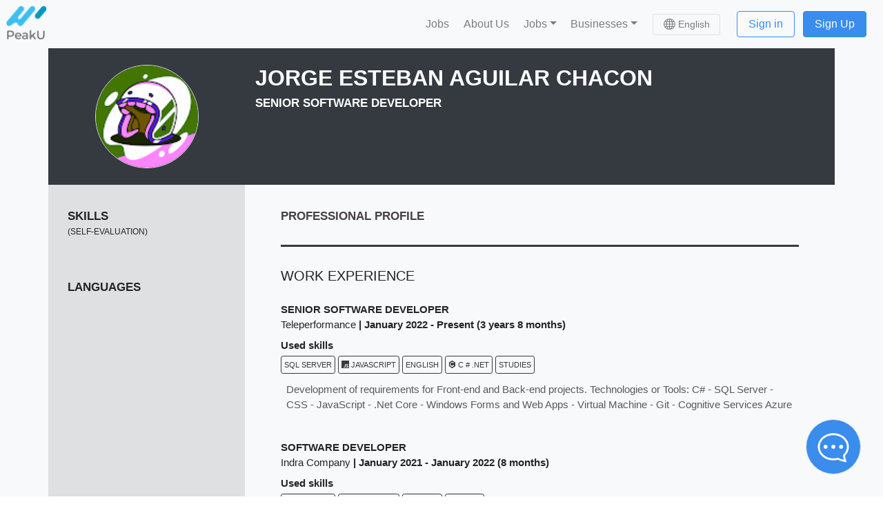

--- FILE ---
content_type: application/javascript; charset=UTF-8
request_url: https://peaku.co/_nuxt/42d62d6.js
body_size: 47594
content:
(window.webpackJsonp=window.webpackJsonp||[]).push([[373],{1535:function(t,e,n){"use strict";n.d(e,"a",(function(){return m})),n.d(e,"b",(function(){return S})),n.d(e,"c",(function(){return O})),n.d(e,"d",(function(){return w})),n.d(e,"e",(function(){return y})),n.d(e,"f",(function(){return v})),n.d(e,"g",(function(){return T})),n.d(e,"h",(function(){return E})),n.d(e,"i",(function(){return k}));var r=n(2563),o=n(2607),c=n(2050),f=n(1937),d=n(2043),l=n(1946),h=n(1936);const _=100;class m{constructor(t,e=new l.a,n=4){this._version=n,this._stack=[{scope:e}],t&&this.bindClient(t)}isOlderThan(t){return this._version<t}bindClient(t){this.getStackTop().client=t,t&&t.setupIntegrations&&t.setupIntegrations()}pushScope(){const t=l.a.clone(this.getScope());return this.getStack().push({client:this.getClient(),scope:t}),t}popScope(){return!(this.getStack().length<=1)&&!!this.getStack().pop()}withScope(t){const e=this.pushScope();try{t(e)}finally{this.popScope()}}getClient(){return this.getStackTop().client}getScope(){return this.getStackTop().scope}getStack(){return this._stack}getStackTop(){return this._stack[this._stack.length-1]}captureException(t,e){const n=this._lastEventId=e&&e.event_id?e.event_id:Object(r.c)(),o=new Error("Sentry syntheticException");return this._withClient(((r,c)=>{r.captureException(t,{originalException:t,syntheticException:o,...e,event_id:n},c)})),n}captureMessage(t,e,n){const o=this._lastEventId=n&&n.event_id?n.event_id:Object(r.c)(),c=new Error(t);return this._withClient(((r,f)=>{r.captureMessage(t,e,{originalException:t,syntheticException:c,...n,event_id:o},f)})),o}captureEvent(t,e){const n=e&&e.event_id?e.event_id:Object(r.c)();return t.type||(this._lastEventId=n),this._withClient(((r,o)=>{r.captureEvent(t,{...e,event_id:n},o)})),n}lastEventId(){return this._lastEventId}addBreadcrumb(t,e){const{scope:n,client:r}=this.getStackTop();if(!r)return;const{beforeBreadcrumb:f=null,maxBreadcrumbs:d=_}=r.getOptions&&r.getOptions()||{};if(d<=0)return;const l={timestamp:Object(o.a)(),...t},h=f?Object(c.b)((()=>f(l,e))):l;null!==h&&(r.emit&&r.emit("beforeAddBreadcrumb",h,e),n.addBreadcrumb(h,d))}setUser(t){this.getScope().setUser(t)}setTags(t){this.getScope().setTags(t)}setExtras(t){this.getScope().setExtras(t)}setTag(t,e){this.getScope().setTag(t,e)}setExtra(t,e){this.getScope().setExtra(t,e)}setContext(t,e){this.getScope().setContext(t,e)}configureScope(t){const{scope:e,client:n}=this.getStackTop();n&&t(e)}run(t){const e=v(this);try{t(this)}finally{v(e)}}getIntegration(t){const e=this.getClient();if(!e)return null;try{return e.getIntegration(t)}catch(t){return null}}startTransaction(t,e){return this._callExtensionMethod("startTransaction",t,e)}traceHeaders(){return this._callExtensionMethod("traceHeaders")}captureSession(t=!1){if(t)return this.endSession();this._sendSessionUpdate()}endSession(){const t=this.getStackTop().scope,e=t.getSession();e&&Object(h.a)(e),this._sendSessionUpdate(),t.setSession()}startSession(t){const{scope:e,client:n}=this.getStackTop(),{release:r,environment:o=d.a}=n&&n.getOptions()||{},{userAgent:c}=f.a.navigator||{},l=Object(h.b)({release:r,environment:o,user:e.getUser(),...c&&{userAgent:c},...t}),_=e.getSession&&e.getSession();return _&&"ok"===_.status&&Object(h.c)(_,{status:"exited"}),this.endSession(),e.setSession(l),l}shouldSendDefaultPii(){const t=this.getClient(),e=t&&t.getOptions();return Boolean(e&&e.sendDefaultPii)}_sendSessionUpdate(){const{scope:t,client:e}=this.getStackTop(),n=t.getSession();n&&e&&e.captureSession&&e.captureSession(n)}_withClient(t){const{scope:e,client:n}=this.getStackTop();n&&t(n,e)}_callExtensionMethod(t,...e){const n=y().__SENTRY__;if(n&&n.extensions&&"function"==typeof n.extensions[t])return n.extensions[t].apply(this,e)}}function y(){return f.a.__SENTRY__=f.a.__SENTRY__||{extensions:{},hub:void 0},f.a}function v(t){const e=y(),n=w(e);return k(e,t),n}function O(){const t=y();if(t.__SENTRY__&&t.__SENTRY__.acs){const e=t.__SENTRY__.acs.getCurrentHub();if(e)return e}return j(t)}function j(t=y()){return x(t)&&!w(t).isOlderThan(4)||k(t,new m),w(t)}function S(t,e=j()){if(!x(t)||w(t).isOlderThan(4)){const n=e.getStackTop();k(t,new m(n.client,l.a.clone(n.scope)))}}function E(t){const e=y();e.__SENTRY__=e.__SENTRY__||{},e.__SENTRY__.acs=t}function T(t,e={}){const n=y();return n.__SENTRY__&&n.__SENTRY__.acs?n.__SENTRY__.acs.runWithAsyncContext(t,e):t()}function x(t){return!!(t&&t.__SENTRY__&&t.__SENTRY__.hub)}function w(t){return Object(f.c)("hub",(()=>new m),t)}function k(t,e){if(!t)return!1;return(t.__SENTRY__=t.__SENTRY__||{}).hub=e,!0}},1565:function(t,e,n){"use strict";n.d(e,"a",(function(){return h})),n.d(e,"b",(function(){return T})),n.d(e,"c",(function(){return d})),n.d(e,"d",(function(){return c})),n.d(e,"e",(function(){return f})),n.d(e,"f",(function(){return l})),n.d(e,"g",(function(){return _})),n.d(e,"h",(function(){return y})),n.d(e,"i",(function(){return m})),n.d(e,"j",(function(){return O})),n.d(e,"k",(function(){return v})),n.d(e,"l",(function(){return j})),n.d(e,"m",(function(){return E})),n.d(e,"n",(function(){return S}));var r=n(2563),o=n(1535);function c(t,e){return Object(o.c)().captureException(t,{captureContext:e})}function f(t,e){const n="string"==typeof e?e:void 0,r="string"!=typeof e?{captureContext:e}:void 0;return Object(o.c)().captureMessage(t,n,r)}function d(t,e){return Object(o.c)().captureEvent(t,e)}function l(t){Object(o.c)().configureScope(t)}function h(t){Object(o.c)().addBreadcrumb(t)}function _(t,e){Object(o.c)().setContext(t,e)}function m(t){Object(o.c)().setExtras(t)}function y(t,e){Object(o.c)().setExtra(t,e)}function v(t){Object(o.c)().setTags(t)}function O(t,e){Object(o.c)().setTag(t,e)}function j(t){Object(o.c)().setUser(t)}function S(t){Object(o.c)().withScope(t)}function E(t,e){return Object(o.c)().startTransaction({...t},e)}function T(t,e){const n=Object(o.c)(),c=n.getScope(),f=n.getClient();if(f){if(f.captureCheckIn)return f.captureCheckIn(t,e,c)}else;return Object(r.c)()}},1566:function(t,e,n){"use strict";n.r(e),n.d(e,"addTracingExtensions",(function(){return c.a})),n.d(e,"startIdleTransaction",(function(){return c.b})),n.d(e,"IdleTransaction",(function(){return f.a})),n.d(e,"TRACING_DEFAULTS",(function(){return f.b})),n.d(e,"Span",(function(){return span.a})),n.d(e,"spanStatusfromHttpCode",(function(){return span.c})),n.d(e,"Transaction",(function(){return d.a})),n.d(e,"getActiveTransaction",(function(){return l.a})),n.d(e,"SpanStatus",(function(){return o})),n.d(e,"trace",(function(){return y})),n.d(e,"getDynamicSamplingContextFromClient",(function(){return v.a})),n.d(e,"addBreadcrumb",(function(){return O.a})),n.d(e,"captureCheckIn",(function(){return O.b})),n.d(e,"captureEvent",(function(){return O.c})),n.d(e,"captureException",(function(){return O.d})),n.d(e,"captureMessage",(function(){return O.e})),n.d(e,"configureScope",(function(){return O.f})),n.d(e,"setContext",(function(){return O.g})),n.d(e,"setExtra",(function(){return O.h})),n.d(e,"setExtras",(function(){return O.i})),n.d(e,"setTag",(function(){return O.j})),n.d(e,"setTags",(function(){return O.k})),n.d(e,"setUser",(function(){return O.l})),n.d(e,"startTransaction",(function(){return O.m})),n.d(e,"withScope",(function(){return O.n})),n.d(e,"Hub",(function(){return _.a})),n.d(e,"ensureHubOnCarrier",(function(){return _.b})),n.d(e,"getCurrentHub",(function(){return _.c})),n.d(e,"getHubFromCarrier",(function(){return _.d})),n.d(e,"getMainCarrier",(function(){return _.e})),n.d(e,"makeMain",(function(){return _.f})),n.d(e,"runWithAsyncContext",(function(){return _.g})),n.d(e,"setAsyncContextStrategy",(function(){return _.h})),n.d(e,"setHubOnCarrier",(function(){return _.i})),n.d(e,"closeSession",(function(){return j.a})),n.d(e,"makeSession",(function(){return j.b})),n.d(e,"updateSession",(function(){return j.c})),n.d(e,"SessionFlusher",(function(){return S})),n.d(e,"Scope",(function(){return E.a})),n.d(e,"addGlobalEventProcessor",(function(){return E.b})),n.d(e,"getEnvelopeEndpointWithUrlEncodedAuth",(function(){return T.a})),n.d(e,"getReportDialogEndpoint",(function(){return T.b})),n.d(e,"BaseClient",(function(){return x.a})),n.d(e,"initAndBind",(function(){return w.a})),n.d(e,"createTransport",(function(){return base.a})),n.d(e,"makeOfflineTransport",(function(){return C})),n.d(e,"makeMultiplexedTransport",(function(){return D})),n.d(e,"SDK_VERSION",(function(){return N.a})),n.d(e,"getIntegrationsToSetup",(function(){return A.a})),n.d(e,"Integrations",(function(){return r})),n.d(e,"prepareEvent",(function(){return z.a})),n.d(e,"createCheckInEnvelope",(function(){return Y})),n.d(e,"hasTracingEnabled",(function(){return m.a})),n.d(e,"DEFAULT_ENVIRONMENT",(function(){return W.a})),n.d(e,"ModuleMetadata",(function(){return K})),n.d(e,"FunctionToString",(function(){return P})),n.d(e,"InboundFilters",(function(){return B})),n.d(e,"extractTraceparentData",(function(){return Z.a}));var r={};n.r(r),n.d(r,"FunctionToString",(function(){return P})),n.d(r,"InboundFilters",(function(){return B}));var o,c=n(2187),f=n(2053),span=n(2044),d=n(2051),l=n(2177);!function(t){t.Ok="ok";t.DeadlineExceeded="deadline_exceeded";t.Unauthenticated="unauthenticated";t.PermissionDenied="permission_denied";t.NotFound="not_found";t.ResourceExhausted="resource_exhausted";t.InvalidArgument="invalid_argument";t.Unimplemented="unimplemented";t.Unavailable="unavailable";t.InternalError="internal_error";t.UnknownError="unknown_error";t.Cancelled="cancelled";t.AlreadyExists="already_exists";t.FailedPrecondition="failed_precondition";t.Aborted="aborted";t.OutOfRange="out_of_range";t.DataLoss="data_loss"}(o||(o={}));var h=n(1938),_=n(1535),m=n(2049);function y(t,e,n=(()=>{})){const r={...t};void 0!==r.name&&void 0===r.description&&(r.description=r.name);const o=Object(_.c)(),c=o.getScope(),f=c.getSpan();const d=function(){if(Object(m.a)())return f?f.startChild(r):o.startTransaction(r)}();function l(){d&&d.finish(),o.getScope().setSpan(f)}let y;c.setSpan(d);try{y=e(d)}catch(t){throw d&&d.setStatus("internal_error"),n(t),l(),t}return Object(h.k)(y)?Promise.resolve(y).then((()=>{l()}),(t=>{d&&d.setStatus("internal_error"),n(t),l()})):l(),y}var v=n(2052),O=n(1565),j=n(1936),object=n(2082);class S{__init(){this.flushTimeout=60}__init2(){this._pendingAggregates={}}__init3(){this._isEnabled=!0}constructor(t,e){S.prototype.__init.call(this),S.prototype.__init2.call(this),S.prototype.__init3.call(this),this._client=t,this._intervalId=setInterval((()=>this.flush()),1e3*this.flushTimeout),this._sessionAttrs=e}flush(){const t=this.getSessionAggregates();0!==t.aggregates.length&&(this._pendingAggregates={},this._client.sendSession(t))}getSessionAggregates(){const t=Object.keys(this._pendingAggregates).map((t=>this._pendingAggregates[parseInt(t)])),e={attrs:this._sessionAttrs,aggregates:t};return Object(object.c)(e)}close(){clearInterval(this._intervalId),this._isEnabled=!1,this.flush()}incrementSessionStatusCount(){if(!this._isEnabled)return;const t=Object(_.c)().getScope(),e=t.getRequestSession();e&&e.status&&(this._incrementSessionStatusCount(e.status,new Date),t.setRequestSession(void 0))}_incrementSessionStatusCount(t,e){const n=new Date(e).setSeconds(0,0);this._pendingAggregates[n]=this._pendingAggregates[n]||{};const r=this._pendingAggregates[n];switch(r.started||(r.started=new Date(n).toISOString()),t){case"errored":return r.errored=(r.errored||0)+1,r.errored;case"ok":return r.exited=(r.exited||0)+1,r.exited;default:return r.crashed=(r.crashed||0)+1,r.crashed}}}var E=n(1946),T=n(2045),x=n(2343),w=n(2283),base=n(2344),k=n(2608),R=n(2609);function C(t){return e=>{const n=t(e),r=e.createStore?e.createStore(e):void 0;let o,c=5e3;function f(t){r&&(o&&clearTimeout(o),o=setTimeout((async()=>{o=void 0;const t=await r.pop();t&&l(t).catch((t=>{}))}),t),"number"!=typeof o&&o.unref&&o.unref())}function d(){o||(f(c),c=Math.min(2*c,36e5))}async function l(t){try{const e=await n.send(t);let r=100;if(e)if(e.headers&&e.headers["retry-after"])r=Object(R.b)(e.headers["retry-after"]);else if((e.statusCode||0)>=400)return e;return f(r),c=5e3,e}catch(n){if(r&&await function(t,n,r){return!Object(k.e)(t,["replay_event","replay_recording","client_report"])&&(!e.shouldStore||e.shouldStore(t,n,r))}(t,n,c))return await r.insert(t),d(),{};throw n}}return e.flushAtStartup&&d(),{send:l,flush:t=>n.flush(t)}}}var $=n(2565);function I(t,e){let n;return Object(k.g)(t,((t,r)=>(e.includes(r)&&(n=Array.isArray(t)?t[1]:void 0),!!n))),n}function D(t,e){return n=>{const r=t(n),o={};function c(e,r){const c=r?`${e}:${r}`:e;if(!o[c]){const f=Object($.a)(e);if(!f)return;const d=Object(T.a)(f);o[c]=r?function(t,e){return n=>{const r=t(n);return{send:async t=>{const n=I(t,["event","transaction","profile","replay_event"]);return n&&(n.release=e),r.send(t)},flush:t=>r.flush(t)}}}(t,r)({...n,url:d}):t({...n,url:d})}return o[c]}return{send:async function(t){const n=e({envelope:t,getEvent:function(e){const n=e&&e.length?e:["event"];return I(t,n)}}).map((t=>"string"==typeof t?c(t,void 0):c(t.dsn,t.release))).filter((t=>!!t));return 0===n.length&&n.push(r),(await Promise.all(n.map((e=>e.send(t)))))[0]},flush:async function(t){const e=[...Object.keys(o).map((t=>o[t])),r];return(await Promise.all(e.map((e=>e.flush(t))))).every((t=>t))}}}}var N=n(2281),A=n(2178);let L;class P{constructor(){P.prototype.__init.call(this)}static __initStatic(){this.id="FunctionToString"}__init(){this.name=P.id}setupOnce(){L=Function.prototype.toString;try{Function.prototype.toString=function(...t){const e=Object(object.e)(this)||this;return L.apply(e,t)}}catch(t){}}}P.__initStatic();var M=n(2282);const U=[/^Script error\.?$/,/^Javascript error: Script error\.? on line 0$/],H=[/^.*healthcheck.*$/,/^.*healthy.*$/,/^.*live.*$/,/^.*ready.*$/,/^.*heartbeat.*$/,/^.*\/health$/,/^.*\/healthz$/];class B{static __initStatic(){this.id="InboundFilters"}__init(){this.name=B.id}constructor(t={}){this._options=t,B.prototype.__init.call(this)}setupOnce(t,e){const n=t=>{const n=e();if(n){const e=n.getIntegration(B);if(e){const r=n.getClient(),o=r?r.getOptions():{},c=function(t={},e={}){return{allowUrls:[...t.allowUrls||[],...e.allowUrls||[]],denyUrls:[...t.denyUrls||[],...e.denyUrls||[]],ignoreErrors:[...t.ignoreErrors||[],...e.ignoreErrors||[],...t.disableErrorDefaults?[]:U],ignoreTransactions:[...t.ignoreTransactions||[],...e.ignoreTransactions||[],...t.disableTransactionDefaults?[]:H],ignoreInternal:void 0===t.ignoreInternal||t.ignoreInternal}}(e._options,o);return function(t,e){if(e.ignoreInternal&&function(t){try{return"SentryError"===t.exception.values[0].type}catch(t){}return!1}(t))return!0;if(function(t,e){if(t.type||!e||!e.length)return!1;return function(t){if(t.message)return[t.message];if(t.exception){const{values:e}=t.exception;try{const{type:t="",value:n=""}=e&&e[e.length-1]||{};return[`${n}`,`${t}: ${n}`]}catch(t){return[]}}return[]}(t).some((t=>Object(M.b)(t,e)))}(t,e.ignoreErrors))return!0;if(function(t,e){if("transaction"!==t.type||!e||!e.length)return!1;const n=t.transaction;return!!n&&Object(M.b)(n,e)}(t,e.ignoreTransactions))return!0;if(function(t,e){if(!e||!e.length)return!1;const n=F(t);return!!n&&Object(M.b)(n,e)}(t,e.denyUrls))return!0;if(!function(t,e){if(!e||!e.length)return!0;const n=F(t);return!n||Object(M.b)(n,e)}(t,e.allowUrls))return!0;return!1}(t,c)?null:t}}return t};n.id=this.name,t(n)}}function F(t){try{let e;try{e=t.exception.values[0].stacktrace.frames}catch(t){}return e?function(t=[]){for(let i=t.length-1;i>=0;i--){const e=t[i];if(e&&"<anonymous>"!==e.filename&&"[native code]"!==e.filename)return e.filename||null}return null}(e):null}catch(t){return null}}B.__initStatic();var z=n(2179);function Y(t,e,n,r,o){const c={sent_at:(new Date).toISOString()};n&&n.sdk&&(c.sdk={name:n.sdk.name,version:n.sdk.version}),r&&o&&(c.dsn=Object($.b)(o)),e&&(c.trace=Object(object.c)(e));const f=function(t){return[{type:"check_in"},t]}(t);return Object(k.c)(c,[f])}var W=n(2043),V=n(1937);const G=new Map,J=new Set;function X(t,e){return function(t){if(V.a._sentryModuleMetadata)for(const e of Object.keys(V.a._sentryModuleMetadata)){const n=V.a._sentryModuleMetadata[e];if(J.has(e))continue;J.add(e);const r=t(e);for(const t of r.reverse())if(t.filename){G.set(t.filename,n);break}}}(t),G.get(e)}class K{constructor(){K.prototype.__init.call(this)}static __initStatic(){this.id="ModuleMetadata"}__init(){this.name=K.id}setupOnce(t,e){const n=e().getClient();if(!n||"function"!=typeof n.on)return;n.on("beforeEnvelope",(t=>{Object(k.g)(t,((t,e)=>{if("event"===e){const e=Array.isArray(t)?t[1]:void 0;e&&(!function(t){try{t.exception.values.forEach((t=>{if(t.stacktrace)for(const e of t.stacktrace.frames||[])delete e.module_metadata}))}catch(t){}}(e),t[1]=e)}}))}));const r=n.getOptions().stackParser;t((t=>(function(t,e){try{e.exception.values.forEach((e=>{if(e.stacktrace)for(const n of e.stacktrace.frames||[]){if(!n.filename)continue;const e=X(t,n.filename);e&&(n.module_metadata=e)}}))}catch(t){}}(r,t),t)))}}K.__initStatic();var Z=n(2345)},1802:function(t,e){t.exports=function(t){if(!t.webpackPolyfill){var e=Object.create(t);e.children||(e.children=[]),Object.defineProperty(e,"loaded",{enumerable:!0,get:function(){return e.l}}),Object.defineProperty(e,"id",{enumerable:!0,get:function(){return e.i}}),Object.defineProperty(e,"exports",{enumerable:!0}),e.webpackPolyfill=1}return e}},1936:function(t,e,n){"use strict";n.d(e,"a",(function(){return l})),n.d(e,"b",(function(){return f})),n.d(e,"c",(function(){return d}));var r=n(2607),o=n(2563),c=n(2082);function f(t){const e=Object(r.b)(),n={sid:Object(o.c)(),init:!0,timestamp:e,started:e,duration:0,status:"ok",errors:0,ignoreDuration:!1,toJSON:()=>function(t){return Object(c.c)({sid:`${t.sid}`,init:t.init,started:new Date(1e3*t.started).toISOString(),timestamp:new Date(1e3*t.timestamp).toISOString(),status:t.status,errors:t.errors,did:"number"==typeof t.did||"string"==typeof t.did?`${t.did}`:void 0,duration:t.duration,attrs:{release:t.release,environment:t.environment,ip_address:t.ipAddress,user_agent:t.userAgent}})}(n)};return t&&d(n,t),n}function d(t,e={}){if(e.user&&(!t.ipAddress&&e.user.ip_address&&(t.ipAddress=e.user.ip_address),t.did||e.did||(t.did=e.user.id||e.user.email||e.user.username)),t.timestamp=e.timestamp||Object(r.b)(),e.ignoreDuration&&(t.ignoreDuration=e.ignoreDuration),e.sid&&(t.sid=32===e.sid.length?e.sid:Object(o.c)()),void 0!==e.init&&(t.init=e.init),!t.did&&e.did&&(t.did=`${e.did}`),"number"==typeof e.started&&(t.started=e.started),t.ignoreDuration)t.duration=void 0;else if("number"==typeof e.duration)t.duration=e.duration;else{const e=t.timestamp-t.started;t.duration=e>=0?e:0}e.release&&(t.release=e.release),e.environment&&(t.environment=e.environment),!t.ipAddress&&e.ipAddress&&(t.ipAddress=e.ipAddress),!t.userAgent&&e.userAgent&&(t.userAgent=e.userAgent),"number"==typeof e.errors&&(t.errors=e.errors),e.status&&(t.status=e.status)}function l(t,e){let n={};e?n={status:e}:"ok"===t.status&&(n={status:"exited"}),d(t,n)}},1937:function(t,e,n){"use strict";(function(t){function r(t){return t&&t.Math==Math?t:void 0}n.d(e,"a",(function(){return o})),n.d(e,"b",(function(){return c})),n.d(e,"c",(function(){return f}));const o="object"==typeof globalThis&&r(globalThis)||"object"==typeof window&&r(window)||"object"==typeof self&&r(self)||"object"==typeof t&&r(t)||function(){return this}()||{};function c(){return o}function f(t,e,n){const r=n||o,c=r.__SENTRY__=r.__SENTRY__||{};return c[t]||(c[t]=e())}}).call(this,n(73))},1938:function(t,e,n){"use strict";n.d(e,"a",(function(){return _})),n.d(e,"b",(function(){return o})),n.d(e,"c",(function(){return h})),n.d(e,"d",(function(){return j})),n.d(e,"e",(function(){return O})),n.d(e,"f",(function(){return l})),n.d(e,"g",(function(){return d})),n.d(e,"h",(function(){return m})),n.d(e,"i",(function(){return f})),n.d(e,"j",(function(){return v})),n.d(e,"k",(function(){return y}));const r=Object.prototype.toString;function o(t){switch(r.call(t)){case"[object Error]":case"[object Exception]":case"[object DOMException]":return!0;default:return j(t,Error)}}function c(t,e){return r.call(t)===`[object ${e}]`}function f(t){return c(t,"String")}function d(t){return null===t||"object"!=typeof t&&"function"!=typeof t}function l(t){return c(t,"Object")}function h(t){return"undefined"!=typeof Event&&j(t,Event)}function _(t){return"undefined"!=typeof Element&&j(t,Element)}function m(t){return c(t,"RegExp")}function y(t){return Boolean(t&&t.then&&"function"==typeof t.then)}function v(t){return l(t)&&"nativeEvent"in t&&"preventDefault"in t&&"stopPropagation"in t}function O(t){return"number"==typeof t&&t!=t}function j(t,base){try{return t instanceof base}catch(t){return!1}}},1939:function(t,e,n){"use strict";n.d(e,"a",(function(){return d})),n.d(e,"b",(function(){return l})),n.d(e,"c",(function(){return v})),n.d(e,"d",(function(){return o})),n.d(e,"e",(function(){return f})),n.d(e,"f",(function(){return y})),n.d(e,"g",(function(){return T})),n.d(e,"h",(function(){return E})),n.d(e,"i",(function(){return m})),n.d(e,"j",(function(){return _})),n.d(e,"k",(function(){return O})),n.d(e,"l",(function(){return h})),n.d(e,"m",(function(){return S})),n.d(e,"n",(function(){return j}));const r=Object.prototype.toString;function o(t){switch(r.call(t)){case"[object Error]":case"[object Exception]":case"[object DOMException]":return!0;default:return T(t,Error)}}function c(t,e){return r.call(t)===`[object ${e}]`}function f(t){return c(t,"ErrorEvent")}function d(t){return c(t,"DOMError")}function l(t){return c(t,"DOMException")}function h(t){return c(t,"String")}function _(t){return null===t||"object"!=typeof t&&"function"!=typeof t}function m(t){return c(t,"Object")}function y(t){return"undefined"!=typeof Event&&T(t,Event)}function v(t){return"undefined"!=typeof Element&&T(t,Element)}function O(t){return c(t,"RegExp")}function j(t){return Boolean(t&&t.then&&"function"==typeof t.then)}function S(t){return m(t)&&"nativeEvent"in t&&"preventDefault"in t&&"stopPropagation"in t}function E(t){return"number"==typeof t&&t!=t}function T(t,base){try{return t instanceof base}catch(t){return!1}}},1940:function(t,e,n){"use strict";(function(t){function r(t){return t&&t.Math==Math?t:void 0}n.d(e,"a",(function(){return o})),n.d(e,"b",(function(){return c}));const o="object"==typeof globalThis&&r(globalThis)||"object"==typeof window&&r(window)||"object"==typeof self&&r(self)||"object"==typeof t&&r(t)||function(){return this}()||{};function c(){return o}}).call(this,n(73))},1941:function(t,e,n){"use strict";n.d(e,"a",(function(){return d})),n.d(e,"b",(function(){return h})),n.d(e,"c",(function(){return m}));var r=n(1565),o=n(1940),c=n(2054),f=n(2610);const d=o.a;let l=0;function h(){return l>0}function _(){l++,setTimeout((()=>{l--}))}function m(t,e={},n){if("function"!=typeof t)return t;try{const e=t.__sentry_wrapped__;if(e)return e;if(Object(c.f)(t))return t}catch(e){return t}const o=function(){const o=Array.prototype.slice.call(arguments);try{n&&"function"==typeof n&&n.apply(this,arguments);const r=o.map((t=>m(t,e)));return t.apply(this,r)}catch(t){throw _(),Object(r.n)((n=>{n.addEventProcessor((t=>(e.mechanism&&(Object(f.b)(t,void 0,void 0),Object(f.a)(t,e.mechanism)),t.extra={...t.extra,arguments:o},t))),Object(r.d)(t)})),t}};try{for(const e in t)Object.prototype.hasOwnProperty.call(t,e)&&(o[e]=t[e])}catch(t){}Object(c.g)(o,t),Object(c.a)(t,"__sentry_wrapped__",o);try{Object.getOwnPropertyDescriptor(o,"name").configurable&&Object.defineProperty(o,"name",{get:()=>t.name})}catch(t){}return o}},1942:function(t,e,n){"use strict";(function(t){function r(t){return t&&t.Math==Math?t:void 0}n.d(e,"a",(function(){return o})),n.d(e,"b",(function(){return c}));const o="object"==typeof globalThis&&r(globalThis)||"object"==typeof window&&r(window)||"object"==typeof self&&r(self)||"object"==typeof t&&r(t)||function(){return this}()||{};function c(){return o}}).call(this,n(73))},1946:function(t,e,n){"use strict";n.d(e,"a",(function(){return h})),n.d(e,"b",(function(){return m}));var r=n(1938),o=n(2607),c=n(2564),f=n(2563),d=n(1937),l=n(1936);class h{constructor(){this._notifyingListeners=!1,this._scopeListeners=[],this._eventProcessors=[],this._breadcrumbs=[],this._attachments=[],this._user={},this._tags={},this._extra={},this._contexts={},this._sdkProcessingMetadata={},this._propagationContext=y()}static clone(t){const e=new h;return t&&(e._breadcrumbs=[...t._breadcrumbs],e._tags={...t._tags},e._extra={...t._extra},e._contexts={...t._contexts},e._user=t._user,e._level=t._level,e._span=t._span,e._session=t._session,e._transactionName=t._transactionName,e._fingerprint=t._fingerprint,e._eventProcessors=[...t._eventProcessors],e._requestSession=t._requestSession,e._attachments=[...t._attachments],e._sdkProcessingMetadata={...t._sdkProcessingMetadata},e._propagationContext={...t._propagationContext}),e}addScopeListener(t){this._scopeListeners.push(t)}addEventProcessor(t){return this._eventProcessors.push(t),this}setUser(t){return this._user=t||{},this._session&&Object(l.c)(this._session,{user:t}),this._notifyScopeListeners(),this}getUser(){return this._user}getRequestSession(){return this._requestSession}setRequestSession(t){return this._requestSession=t,this}setTags(t){return this._tags={...this._tags,...t},this._notifyScopeListeners(),this}setTag(t,e){return this._tags={...this._tags,[t]:e},this._notifyScopeListeners(),this}setExtras(t){return this._extra={...this._extra,...t},this._notifyScopeListeners(),this}setExtra(t,e){return this._extra={...this._extra,[t]:e},this._notifyScopeListeners(),this}setFingerprint(t){return this._fingerprint=t,this._notifyScopeListeners(),this}setLevel(t){return this._level=t,this._notifyScopeListeners(),this}setTransactionName(t){return this._transactionName=t,this._notifyScopeListeners(),this}setContext(t,e){return null===e?delete this._contexts[t]:this._contexts[t]=e,this._notifyScopeListeners(),this}setSpan(span){return this._span=span,this._notifyScopeListeners(),this}getSpan(){return this._span}getTransaction(){const span=this.getSpan();return span&&span.transaction}setSession(t){return t?this._session=t:delete this._session,this._notifyScopeListeners(),this}getSession(){return this._session}update(t){if(!t)return this;if("function"==typeof t){const e=t(this);return e instanceof h?e:this}return t instanceof h?(this._tags={...this._tags,...t._tags},this._extra={...this._extra,...t._extra},this._contexts={...this._contexts,...t._contexts},t._user&&Object.keys(t._user).length&&(this._user=t._user),t._level&&(this._level=t._level),t._fingerprint&&(this._fingerprint=t._fingerprint),t._requestSession&&(this._requestSession=t._requestSession),t._propagationContext&&(this._propagationContext=t._propagationContext)):Object(r.f)(t)&&(t=t,this._tags={...this._tags,...t.tags},this._extra={...this._extra,...t.extra},this._contexts={...this._contexts,...t.contexts},t.user&&(this._user=t.user),t.level&&(this._level=t.level),t.fingerprint&&(this._fingerprint=t.fingerprint),t.requestSession&&(this._requestSession=t.requestSession),t.propagationContext&&(this._propagationContext=t.propagationContext)),this}clear(){return this._breadcrumbs=[],this._tags={},this._extra={},this._user={},this._contexts={},this._level=void 0,this._transactionName=void 0,this._fingerprint=void 0,this._requestSession=void 0,this._span=void 0,this._session=void 0,this._notifyScopeListeners(),this._attachments=[],this._propagationContext=y(),this}addBreadcrumb(t,e){const n="number"==typeof e?e:100;if(n<=0)return this;const r={timestamp:Object(o.a)(),...t};return this._breadcrumbs=[...this._breadcrumbs,r].slice(-n),this._notifyScopeListeners(),this}getLastBreadcrumb(){return this._breadcrumbs[this._breadcrumbs.length-1]}clearBreadcrumbs(){return this._breadcrumbs=[],this._notifyScopeListeners(),this}addAttachment(t){return this._attachments.push(t),this}getAttachments(){return this._attachments}clearAttachments(){return this._attachments=[],this}applyToEvent(t,e={}){if(this._extra&&Object.keys(this._extra).length&&(t.extra={...this._extra,...t.extra}),this._tags&&Object.keys(this._tags).length&&(t.tags={...this._tags,...t.tags}),this._user&&Object.keys(this._user).length&&(t.user={...this._user,...t.user}),this._contexts&&Object.keys(this._contexts).length&&(t.contexts={...this._contexts,...t.contexts}),this._level&&(t.level=this._level),this._transactionName&&(t.transaction=this._transactionName),this._span){t.contexts={trace:this._span.getTraceContext(),...t.contexts};const e=this._span.transaction;if(e){t.sdkProcessingMetadata={dynamicSamplingContext:e.getDynamicSamplingContext(),...t.sdkProcessingMetadata};const n=e.name;n&&(t.tags={transaction:n,...t.tags})}}return this._applyFingerprint(t),t.breadcrumbs=[...t.breadcrumbs||[],...this._breadcrumbs],t.breadcrumbs=t.breadcrumbs.length>0?t.breadcrumbs:void 0,t.sdkProcessingMetadata={...t.sdkProcessingMetadata,...this._sdkProcessingMetadata,propagationContext:this._propagationContext},this._notifyEventProcessors([..._(),...this._eventProcessors],t,e)}setSDKProcessingMetadata(t){return this._sdkProcessingMetadata={...this._sdkProcessingMetadata,...t},this}setPropagationContext(t){return this._propagationContext=t,this}getPropagationContext(){return this._propagationContext}_notifyEventProcessors(t,e,n,o=0){return new c.a(((c,f)=>{const d=t[o];if(null===e||"function"!=typeof d)c(e);else{const l=d({...e},n);Object(r.k)(l)?l.then((e=>this._notifyEventProcessors(t,e,n,o+1).then(c))).then(null,f):this._notifyEventProcessors(t,l,n,o+1).then(c).then(null,f)}}))}_notifyScopeListeners(){this._notifyingListeners||(this._notifyingListeners=!0,this._scopeListeners.forEach((t=>{t(this)})),this._notifyingListeners=!1)}_applyFingerprint(t){t.fingerprint=t.fingerprint?Object(f.a)(t.fingerprint):[],this._fingerprint&&(t.fingerprint=t.fingerprint.concat(this._fingerprint)),t.fingerprint&&!t.fingerprint.length&&delete t.fingerprint}}function _(){return Object(d.c)("globalEventProcessors",(()=>[]))}function m(t){_().push(t)}function y(){return{traceId:Object(f.c)(),spanId:Object(f.c)().substring(16),sampled:!1}}},2043:function(t,e,n){"use strict";n.d(e,"a",(function(){return r}));const r="production"},2044:function(t,e,n){"use strict";n.d(e,"a",(function(){return l})),n.d(e,"b",(function(){return d})),n.d(e,"c",(function(){return h}));var r=n(2563),o=n(2607),c=n(2345),f=n(2082);class d{__init(){this.spans=[]}constructor(t=1e3){d.prototype.__init.call(this),this._maxlen=t}add(span){this.spans.length>this._maxlen?span.spanRecorder=void 0:this.spans.push(span)}}class l{__init2(){this.traceId=Object(r.c)()}__init3(){this.spanId=Object(r.c)().substring(16)}__init4(){this.startTimestamp=Object(o.b)()}__init5(){this.tags={}}__init6(){this.data={}}__init7(){this.instrumenter="sentry"}constructor(t){if(l.prototype.__init2.call(this),l.prototype.__init3.call(this),l.prototype.__init4.call(this),l.prototype.__init5.call(this),l.prototype.__init6.call(this),l.prototype.__init7.call(this),!t)return this;t.traceId&&(this.traceId=t.traceId),t.spanId&&(this.spanId=t.spanId),t.parentSpanId&&(this.parentSpanId=t.parentSpanId),"sampled"in t&&(this.sampled=t.sampled),t.op&&(this.op=t.op),t.description&&(this.description=t.description),t.data&&(this.data=t.data),t.tags&&(this.tags=t.tags),t.status&&(this.status=t.status),t.startTimestamp&&(this.startTimestamp=t.startTimestamp),t.endTimestamp&&(this.endTimestamp=t.endTimestamp),t.instrumenter&&(this.instrumenter=t.instrumenter)}startChild(t){const e=new l({...t,parentSpanId:this.spanId,sampled:this.sampled,traceId:this.traceId});return e.spanRecorder=this.spanRecorder,e.spanRecorder&&e.spanRecorder.add(e),e.transaction=this.transaction,e}setTag(t,e){return this.tags={...this.tags,[t]:e},this}setData(t,e){return this.data={...this.data,[t]:e},this}setStatus(t){return this.status=t,this}setHttpStatus(t){this.setTag("http.status_code",String(t)),this.setData("http.response.status_code",t);const e=h(t);return"unknown_error"!==e&&this.setStatus(e),this}isSuccess(){return"ok"===this.status}finish(t){this.endTimestamp="number"==typeof t?t:Object(o.b)()}toTraceparent(){return Object(c.b)(this.traceId,this.spanId,this.sampled)}toContext(){return Object(f.c)({data:this.data,description:this.description,endTimestamp:this.endTimestamp,op:this.op,parentSpanId:this.parentSpanId,sampled:this.sampled,spanId:this.spanId,startTimestamp:this.startTimestamp,status:this.status,tags:this.tags,traceId:this.traceId})}updateWithContext(t){return this.data=t.data||{},this.description=t.description,this.endTimestamp=t.endTimestamp,this.op=t.op,this.parentSpanId=t.parentSpanId,this.sampled=t.sampled,this.spanId=t.spanId||this.spanId,this.startTimestamp=t.startTimestamp||this.startTimestamp,this.status=t.status,this.tags=t.tags||{},this.traceId=t.traceId||this.traceId,this}getTraceContext(){return Object(f.c)({data:Object.keys(this.data).length>0?this.data:void 0,description:this.description,op:this.op,parent_span_id:this.parentSpanId,span_id:this.spanId,status:this.status,tags:Object.keys(this.tags).length>0?this.tags:void 0,trace_id:this.traceId})}toJSON(){return Object(f.c)({data:Object.keys(this.data).length>0?this.data:void 0,description:this.description,op:this.op,parent_span_id:this.parentSpanId,span_id:this.spanId,start_timestamp:this.startTimestamp,status:this.status,tags:Object.keys(this.tags).length>0?this.tags:void 0,timestamp:this.endTimestamp,trace_id:this.traceId})}}function h(t){if(t<400&&t>=100)return"ok";if(t>=400&&t<500)switch(t){case 401:return"unauthenticated";case 403:return"permission_denied";case 404:return"not_found";case 409:return"already_exists";case 413:return"failed_precondition";case 429:return"resource_exhausted";default:return"invalid_argument"}if(t>=500&&t<600)switch(t){case 501:return"unimplemented";case 503:return"unavailable";case 504:return"deadline_exceeded";default:return"internal_error"}return"unknown_error"}},2045:function(t,e,n){"use strict";n.d(e,"a",(function(){return f})),n.d(e,"b",(function(){return d}));var r=n(2082),o=n(2565);function c(t){const e=t.protocol?`${t.protocol}:`:"",n=t.port?`:${t.port}`:"";return`${e}//${t.host}${n}${t.path?`/${t.path}`:""}/api/`}function f(t,e={}){const n="string"==typeof e?e:e.tunnel,o="string"!=typeof e&&e._metadata?e._metadata.sdk:void 0;return n||`${function(t){return`${c(t)}${t.projectId}/envelope/`}(t)}?${function(t,e){return Object(r.f)({sentry_key:t.publicKey,sentry_version:"7",...e&&{sentry_client:`${e.name}/${e.version}`}})}(t,o)}`}function d(t,e){const n=Object(o.c)(t);if(!n)return"";const r=`${c(n)}embed/error-page/`;let f=`dsn=${Object(o.b)(n)}`;for(const t in e)if("dsn"!==t)if("user"===t){const t=e.user;if(!t)continue;t.name&&(f+=`&name=${encodeURIComponent(t.name)}`),t.email&&(f+=`&email=${encodeURIComponent(t.email)}`)}else f+=`&${encodeURIComponent(t)}=${encodeURIComponent(e[t])}`;return`${r}?${f}`}},2049:function(t,e,n){"use strict";n.d(e,"a",(function(){return o}));var r=n(1535);function o(t){if("boolean"==typeof __SENTRY_TRACING__&&!__SENTRY_TRACING__)return!1;const e=Object(r.c)().getClient(),n=t||e&&e.getOptions();return!!n&&(n.enableTracing||"tracesSampleRate"in n||"tracesSampler"in n)}},2050:function(t,e,n){"use strict";n.d(e,"a",(function(){return o})),n.d(e,"b",(function(){return c})),n.d(e,"c",(function(){return f}));var r=n(1937);const o=["debug","info","warn","error","log","assert","trace"];function c(t){if(!("console"in r.a))return t();const e=r.a.console,n={};o.forEach((t=>{const r=e[t]&&e[t].__sentry_original__;t in e&&r&&(n[t]=e[t],e[t]=r)}));try{return t()}finally{Object.keys(n).forEach((t=>{e[t]=n[t]}))}}let f;f=function(){let t=!1;const e={enable:()=>{t=!0},disable:()=>{t=!1}};return o.forEach((t=>{e[t]=()=>{}})),e}()},2051:function(t,e,n){"use strict";n.d(e,"a",(function(){return d}));var r=n(2082),o=n(1535),c=n(2052),f=n(2044);class d extends f.a{__init(){this._measurements={}}__init2(){this._contexts={}}__init3(){this._frozenDynamicSamplingContext=void 0}constructor(t,e){super(t),d.prototype.__init.call(this),d.prototype.__init2.call(this),d.prototype.__init3.call(this),this._hub=e||Object(o.c)(),this._name=t.name||"",this.metadata={source:"custom",...t.metadata,spanMetadata:{}},this._trimEnd=t.trimEnd,this.transaction=this;const n=this.metadata.dynamicSamplingContext;n&&(this._frozenDynamicSamplingContext={...n})}get name(){return this._name}set name(t){this.setName(t)}setName(t,source="custom"){this._name=t,this.metadata.source=source}initSpanRecorder(t=1e3){this.spanRecorder||(this.spanRecorder=new f.b(t)),this.spanRecorder.add(this)}setContext(t,e){null===e?delete this._contexts[t]:this._contexts[t]=e}setMeasurement(t,e,n=""){this._measurements[t]={value:e,unit:n}}setMetadata(t){this.metadata={...this.metadata,...t}}finish(t){if(void 0!==this.endTimestamp)return;this.name||(this.name="<unlabeled transaction>"),super.finish(t);const e=this._hub.getClient();if(e&&e.emit&&e.emit("finishTransaction",this),!0!==this.sampled)return void(e&&e.recordDroppedEvent("sample_rate","transaction"));const n=this.spanRecorder?this.spanRecorder.spans.filter((s=>s!==this&&s.endTimestamp)):[];this._trimEnd&&n.length>0&&(this.endTimestamp=n.reduce(((t,e)=>t.endTimestamp&&e.endTimestamp?t.endTimestamp>e.endTimestamp?t:e:t)).endTimestamp);const r=this.metadata,o={contexts:{...this._contexts,trace:this.getTraceContext()},spans:n,start_timestamp:this.startTimestamp,tags:this.tags,timestamp:this.endTimestamp,transaction:this.name,type:"transaction",sdkProcessingMetadata:{...r,dynamicSamplingContext:this.getDynamicSamplingContext()},...r.source&&{transaction_info:{source:r.source}}};return Object.keys(this._measurements).length>0&&(o.measurements=this._measurements),this._hub.captureEvent(o)}toContext(){const t=super.toContext();return Object(r.c)({...t,name:this.name,trimEnd:this._trimEnd})}updateWithContext(t){return super.updateWithContext(t),this.name=t.name||"",this._trimEnd=t.trimEnd,this}getDynamicSamplingContext(){if(this._frozenDynamicSamplingContext)return this._frozenDynamicSamplingContext;const t=this._hub||Object(o.c)(),e=t.getClient();if(!e)return{};const n=t.getScope(),r=Object(c.a)(this.traceId,e,n),f=this.metadata.sampleRate;void 0!==f&&(r.sample_rate=`${f}`);const source=this.metadata.source;return source&&"url"!==source&&(r.transaction=this.name),void 0!==this.sampled&&(r.sampled=String(this.sampled)),r}setHub(t){this._hub=t}}},2052:function(t,e,n){"use strict";n.d(e,"a",(function(){return c}));var r=n(2082),o=n(2043);function c(t,e,n){const c=e.getOptions(),{publicKey:f}=e.getDsn()||{},{segment:d}=n&&n.getUser()||{},l=Object(r.c)({environment:c.environment||o.a,release:c.release,user_segment:d,public_key:f,trace_id:t});return e.emit&&e.emit("createDsc",l),l}},2053:function(t,e,n){"use strict";n.d(e,"a",(function(){return h})),n.d(e,"b",(function(){return f}));var r=n(2607),o=n(2044),c=n(2051);const f={idleTimeout:1e3,finalTimeout:3e4,heartbeatInterval:5e3},d=["heartbeatFailed","idleTimeout","documentHidden","finalTimeout","externalFinish","cancelled"];class l extends o.b{constructor(t,e,n,r){super(r),this._pushActivity=t,this._popActivity=e,this.transactionSpanId=n}add(span){span.spanId!==this.transactionSpanId&&(span.finish=t=>{span.endTimestamp="number"==typeof t?t:Object(r.b)(),this._popActivity(span.spanId)},void 0===span.endTimestamp&&this._pushActivity(span.spanId)),super.add(span)}}class h extends c.a{__init(){this.activities={}}__init2(){this._heartbeatCounter=0}__init3(){this._finished=!1}__init4(){this._idleTimeoutCanceledPermanently=!1}__init5(){this._beforeFinishCallbacks=[]}__init6(){this._finishReason=d[4]}constructor(t,e,n=f.idleTimeout,r=f.finalTimeout,o=f.heartbeatInterval,c=!1){super(t,e),this._idleHub=e,this._idleTimeout=n,this._finalTimeout=r,this._heartbeatInterval=o,this._onScope=c,h.prototype.__init.call(this),h.prototype.__init2.call(this),h.prototype.__init3.call(this),h.prototype.__init4.call(this),h.prototype.__init5.call(this),h.prototype.__init6.call(this),c&&e.configureScope((t=>t.setSpan(this))),this._restartIdleTimeout(),setTimeout((()=>{this._finished||(this.setStatus("deadline_exceeded"),this._finishReason=d[3],this.finish())}),this._finalTimeout)}finish(t=Object(r.b)()){if(this._finished=!0,this.activities={},"ui.action.click"===this.op&&this.setTag("finishReason",this._finishReason),this.spanRecorder){for(const e of this._beforeFinishCallbacks)e(this,t);this.spanRecorder.spans=this.spanRecorder.spans.filter((span=>{if(span.spanId===this.spanId)return!0;span.endTimestamp||(span.endTimestamp=t,span.setStatus("cancelled"));const e=span.startTimestamp<t;return e}))}if(this._onScope){const t=this._idleHub.getScope();t.getTransaction()===this&&t.setSpan(void 0)}return super.finish(t)}registerBeforeFinishCallback(t){this._beforeFinishCallbacks.push(t)}initSpanRecorder(t){if(!this.spanRecorder){const e=t=>{this._finished||this._pushActivity(t)},n=t=>{this._finished||this._popActivity(t)};this.spanRecorder=new l(e,n,this.spanId,t),this._pingHeartbeat()}this.spanRecorder.add(this)}cancelIdleTimeout(t,{restartOnChildSpanChange:e}={restartOnChildSpanChange:!0}){this._idleTimeoutCanceledPermanently=!1===e,this._idleTimeoutID&&(clearTimeout(this._idleTimeoutID),this._idleTimeoutID=void 0,0===Object.keys(this.activities).length&&this._idleTimeoutCanceledPermanently&&(this._finishReason=d[5],this.finish(t)))}setFinishReason(t){this._finishReason=t}_restartIdleTimeout(t){this.cancelIdleTimeout(),this._idleTimeoutID=setTimeout((()=>{this._finished||0!==Object.keys(this.activities).length||(this._finishReason=d[1],this.finish(t))}),this._idleTimeout)}_pushActivity(t){this.cancelIdleTimeout(void 0,{restartOnChildSpanChange:!this._idleTimeoutCanceledPermanently}),this.activities[t]=!0}_popActivity(t){if(this.activities[t]&&delete this.activities[t],0===Object.keys(this.activities).length){const t=Object(r.b)();this._idleTimeoutCanceledPermanently?(this._finishReason=d[5],this.finish(t)):this._restartIdleTimeout(t+this._idleTimeout/1e3)}}_beat(){if(this._finished)return;const t=Object.keys(this.activities).join("");t===this._prevHeartbeatString?this._heartbeatCounter++:this._heartbeatCounter=1,this._prevHeartbeatString=t,this._heartbeatCounter>=3?(this.setStatus("deadline_exceeded"),this._finishReason=d[0],this.finish()):this._pingHeartbeat()}_pingHeartbeat(){setTimeout((()=>{this._beat()}),this._heartbeatInterval)}}},2054:function(t,e,n){"use strict";n.d(e,"a",(function(){return d})),n.d(e,"b",(function(){return _})),n.d(e,"c",(function(){return O})),n.d(e,"d",(function(){return v})),n.d(e,"e",(function(){return f})),n.d(e,"f",(function(){return h})),n.d(e,"g",(function(){return l}));var r=n(2569),o=n(1939),c=n(2284);function f(source,t,e){if(!(t in source))return;const n=source[t],r=e(n);if("function"==typeof r)try{l(r,n)}catch(t){}source[t]=r}function d(t,e,n){Object.defineProperty(t,e,{value:n,writable:!0,configurable:!0})}function l(t,e){const n=e.prototype||{};t.prototype=e.prototype=n,d(t,"__sentry_original__",e)}function h(t){return t.__sentry_original__}function _(t){if(Object(o.d)(t))return{message:t.message,name:t.name,stack:t.stack,...y(t)};if(Object(o.f)(t)){const e={type:t.type,target:m(t.target),currentTarget:m(t.currentTarget),...y(t)};return"undefined"!=typeof CustomEvent&&Object(o.g)(t,CustomEvent)&&(e.detail=t.detail),e}return t}function m(t){try{return Object(o.c)(t)?Object(r.b)(t):Object.prototype.toString.call(t)}catch(t){return"<unknown>"}}function y(t){if("object"==typeof t&&null!==t){const e={};for(const n in t)Object.prototype.hasOwnProperty.call(t,n)&&(e[n]=t[n]);return e}return{}}function v(t,e=40){const n=Object.keys(_(t));if(n.sort(),!n.length)return"[object has no keys]";if(n[0].length>=e)return Object(c.c)(n[0],e);for(let t=n.length;t>0;t--){const r=n.slice(0,t).join(", ");if(!(r.length>e))return t===n.length?r:Object(c.c)(r,e)}return""}function O(t){return j(t,new Map)}function j(t,e){if(Object(o.i)(t)){const n=e.get(t);if(void 0!==n)return n;const r={};e.set(t,r);for(const n of Object.keys(t))void 0!==t[n]&&(r[n]=j(t[n],e));return r}if(Array.isArray(t)){const n=e.get(t);if(void 0!==n)return n;const r=[];return e.set(t,r),t.forEach((t=>{r.push(j(t,e))})),r}return t}},2055:function(t,e,n){"use strict";n.d(e,"a",(function(){return _})),n.d(e,"b",(function(){return o})),n.d(e,"c",(function(){return h})),n.d(e,"d",(function(){return O})),n.d(e,"e",(function(){return v})),n.d(e,"f",(function(){return l})),n.d(e,"g",(function(){return d})),n.d(e,"h",(function(){return m})),n.d(e,"i",(function(){return f})),n.d(e,"j",(function(){return y}));const r=Object.prototype.toString;function o(t){switch(r.call(t)){case"[object Error]":case"[object Exception]":case"[object DOMException]":return!0;default:return O(t,Error)}}function c(t,e){return r.call(t)===`[object ${e}]`}function f(t){return c(t,"String")}function d(t){return null===t||"object"!=typeof t&&"function"!=typeof t}function l(t){return c(t,"Object")}function h(t){return"undefined"!=typeof Event&&O(t,Event)}function _(t){return"undefined"!=typeof Element&&O(t,Element)}function m(t){return c(t,"RegExp")}function y(t){return l(t)&&"nativeEvent"in t&&"preventDefault"in t&&"stopPropagation"in t}function v(t){return"number"==typeof t&&t!=t}function O(t,base){try{return t instanceof base}catch(t){return!1}}},2082:function(t,e,n){"use strict";n.d(e,"a",(function(){return d})),n.d(e,"b",(function(){return _})),n.d(e,"c",(function(){return v})),n.d(e,"d",(function(){return f})),n.d(e,"e",(function(){return l})),n.d(e,"f",(function(){return h}));var r=n(1938),o=n(1937);Object(o.b)();function c(t,e){const n=t,o=[];let c,f,d,l,i;if(!n||!n.tagName)return"";o.push(n.tagName.toLowerCase());const h=e&&e.length?e.filter((t=>n.getAttribute(t))).map((t=>[t,n.getAttribute(t)])):null;if(h&&h.length)h.forEach((t=>{o.push(`[${t[0]}="${t[1]}"]`)}));else if(n.id&&o.push(`#${n.id}`),c=n.className,c&&Object(r.i)(c))for(f=c.split(/\s+/),i=0;i<f.length;i++)o.push(`.${f[i]}`);const _=["aria-label","type","name","title","alt"];for(i=0;i<_.length;i++)d=_[i],l=n.getAttribute(d),l&&o.push(`[${d}="${l}"]`);return o.join("")}n(2282);function f(source,t,e){if(!(t in source))return;const n=source[t],r=e(n);if("function"==typeof r)try{!function(t,e){const n=e.prototype||{};t.prototype=e.prototype=n,d(t,"__sentry_original__",e)}(r,n)}catch(t){}source[t]=r}function d(t,e,n){Object.defineProperty(t,e,{value:n,writable:!0,configurable:!0})}function l(t){return t.__sentry_original__}function h(object){return Object.keys(object).map((t=>`${encodeURIComponent(t)}=${encodeURIComponent(object[t])}`)).join("&")}function _(t){if(Object(r.b)(t))return{message:t.message,name:t.name,stack:t.stack,...y(t)};if(Object(r.c)(t)){const e={type:t.type,target:m(t.target),currentTarget:m(t.currentTarget),...y(t)};return"undefined"!=typeof CustomEvent&&Object(r.d)(t,CustomEvent)&&(e.detail=t.detail),e}return t}function m(t){try{return Object(r.a)(t)?function(t,e={}){try{let n=t;const r=5,o=[];let f=0,d=0;const l=" > ",h=l.length;let _;const m=Array.isArray(e)?e:e.keyAttrs,y=!Array.isArray(e)&&e.maxStringLength||80;for(;n&&f++<r&&(_=c(n,m),!("html"===_||f>1&&d+o.length*h+_.length>=y));)o.push(_),d+=_.length,n=n.parentNode;return o.reverse().join(l)}catch(t){return"<unknown>"}}(t):Object.prototype.toString.call(t)}catch(t){return"<unknown>"}}function y(t){if("object"==typeof t&&null!==t){const e={};for(const n in t)Object.prototype.hasOwnProperty.call(t,n)&&(e[n]=t[n]);return e}return{}}function v(t){return O(t,new Map)}function O(t,e){if(Object(r.f)(t)){const n=e.get(t);if(void 0!==n)return n;const r={};e.set(t,r);for(const n of Object.keys(t))void 0!==t[n]&&(r[n]=O(t[n],e));return r}if(Array.isArray(t)){const n=e.get(t);if(void 0!==n)return n;const r=[];return e.set(t,r),t.forEach((t=>{r.push(O(t,e))})),r}return t}},2176:function(t,e,n){"use strict";(function(t){function r(t){return t&&t.Math==Math?t:void 0}n.d(e,"a",(function(){return o})),n.d(e,"b",(function(){return c}));const o="object"==typeof globalThis&&r(globalThis)||"object"==typeof window&&r(window)||"object"==typeof self&&r(self)||"object"==typeof t&&r(t)||function(){return this}()||{};function c(){return o}}).call(this,n(73))},2177:function(t,e,n){"use strict";n.d(e,"a",(function(){return o}));var r=n(1535);function o(t){return(t||Object(r.c)()).getScope().getTransaction()}},2178:function(t,e,n){"use strict";n.d(e,"a",(function(){return d})),n.d(e,"b",(function(){return h})),n.d(e,"c",(function(){return l}));var r=n(2563),o=n(1535),c=n(1946);const f=[];function d(t){const e=t.defaultIntegrations||[],n=t.integrations;let o;e.forEach((t=>{t.isDefaultInstance=!0})),o=Array.isArray(n)?[...e,...n]:"function"==typeof n?Object(r.a)(n(e)):e;const c=function(t){const e={};return t.forEach((t=>{const{name:n}=t,r=e[n];r&&!r.isDefaultInstance&&t.isDefaultInstance||(e[n]=t)})),Object.keys(e).map((t=>e[t]))}(o),f=function(t,e){for(let i=0;i<t.length;i++)if(!0===e(t[i]))return i;return-1}(c,(t=>"Debug"===t.name));if(-1!==f){const[t]=c.splice(f,1);c.push(t)}return c}function l(t){const e={};return t.forEach((t=>{t&&h(t,e)})),e}function h(t,e){e[t.name]=t,-1===f.indexOf(t.name)&&(t.setupOnce(c.b,o.c),f.push(t.name))}},2179:function(t,e,n){"use strict";n.d(e,"a",(function(){return m}));var r=n(2563),o=n(2607),c=n(2564),f=n(2282),d=n(1937),l=n(2566),h=n(2043),_=n(1946);function m(t,e,n,m){const{normalizeDepth:v=3,normalizeMaxBreadth:O=1e3}=t,j={...e,event_id:e.event_id||n.event_id||Object(r.c)(),timestamp:e.timestamp||Object(o.a)()},S=n.integrations||t.integrations.map((i=>i.name));!function(t,e){const{environment:n,release:r,dist:o,maxValueLength:c=250}=e;"environment"in t||(t.environment="environment"in e?n:h.a);void 0===t.release&&void 0!==r&&(t.release=r);void 0===t.dist&&void 0!==o&&(t.dist=o);t.message&&(t.message=Object(f.c)(t.message,c));const d=t.exception&&t.exception.values&&t.exception.values[0];d&&d.value&&(d.value=Object(f.c)(d.value,c));const l=t.request;l&&l.url&&(l.url=Object(f.c)(l.url,c))}(j,t),function(t,e){e.length>0&&(t.sdk=t.sdk||{},t.sdk.integrations=[...t.sdk.integrations||[],...e])}(j,S),void 0===e.type&&function(t,e){const n=d.a._sentryDebugIds;if(!n)return;let r;const o=y.get(e);o?r=o:(r=new Map,y.set(e,r));const c=Object.keys(n).reduce(((t,o)=>{let c;const f=r.get(o);f?c=f:(c=e(o),r.set(o,c));for(let i=c.length-1;i>=0;i--){const e=c[i];if(e.filename){t[e.filename]=n[o];break}}return t}),{});try{t.exception.values.forEach((t=>{t.stacktrace.frames.forEach((t=>{t.filename&&(t.debug_id=c[t.filename])}))}))}catch(t){}}(j,t.stackParser);let E=m;n.captureContext&&(E=_.a.clone(E).update(n.captureContext));let T=Object(c.c)(j);if(E){if(E.getAttachments){const t=[...n.attachments||[],...E.getAttachments()];t.length&&(n.attachments=t)}T=E.applyToEvent(j,n)}return T.then((t=>(t&&function(t){const e={};try{t.exception.values.forEach((t=>{t.stacktrace.frames.forEach((t=>{t.debug_id&&(t.abs_path?e[t.abs_path]=t.debug_id:t.filename&&(e[t.filename]=t.debug_id),delete t.debug_id)}))}))}catch(t){}if(0===Object.keys(e).length)return;t.debug_meta=t.debug_meta||{},t.debug_meta.images=t.debug_meta.images||[];const n=t.debug_meta.images;Object.keys(e).forEach((t=>{n.push({type:"sourcemap",code_file:t,debug_id:e[t]})}))}(t),"number"==typeof v&&v>0?function(t,e,n){if(!t)return null;const r={...t,...t.breadcrumbs&&{breadcrumbs:t.breadcrumbs.map((b=>({...b,...b.data&&{data:Object(l.a)(b.data,e,n)}})))},...t.user&&{user:Object(l.a)(t.user,e,n)},...t.contexts&&{contexts:Object(l.a)(t.contexts,e,n)},...t.extra&&{extra:Object(l.a)(t.extra,e,n)}};t.contexts&&t.contexts.trace&&r.contexts&&(r.contexts.trace=t.contexts.trace,t.contexts.trace.data&&(r.contexts.trace.data=Object(l.a)(t.contexts.trace.data,e,n)));t.spans&&(r.spans=t.spans.map((span=>(span.data&&(span.data=Object(l.a)(span.data,e,n)),span))));return r}(t,v,O):t)))}const y=new WeakMap},2187:function(t,e,n){"use strict";n.d(e,"a",(function(){return F})),n.d(e,"b",(function(){return B}));var r=n(1938),o=n(1535),c=n(2049),f=n(2050),object=n(2082),d=n(1937);const l=Object(d.b)();function h(){if(!("fetch"in l))return!1;try{return new Headers,new Request("http://www.example.com"),new Response,!0}catch(t){return!1}}function _(t){return t&&/^function fetch\(\)\s+\{\s+\[native code\]\s+\}$/.test(t.toString())}const m=Object(d.b)();const y=Object(d.b)(),v={},O={};function j(t){if(!O[t])switch(O[t]=!0,t){case"console":!function(){if(!("console"in y))return;f.a.forEach((function(t){t in y.console&&Object(object.d)(y.console,t,(function(e){return function(...n){E("console",{args:n,level:t}),e&&e.apply(y.console,n)}}))}))}();break;case"dom":!function(){if(!("document"in y))return;const t=E.bind(null,"dom"),e=C(t,!0);y.document.addEventListener("click",e,!1),y.document.addEventListener("keypress",e,!1),["EventTarget","Node"].forEach((e=>{const n=y[e]&&y[e].prototype;n&&n.hasOwnProperty&&n.hasOwnProperty("addEventListener")&&(Object(object.d)(n,"addEventListener",(function(e){return function(n,r,o){if("click"===n||"keypress"==n)try{const r=this,c=r.__sentry_instrumentation_handlers__=r.__sentry_instrumentation_handlers__||{},f=c[n]=c[n]||{refCount:0};if(!f.handler){const r=C(t);f.handler=r,e.call(this,n,r,o)}f.refCount++}catch(t){}return e.call(this,n,r,o)}})),Object(object.d)(n,"removeEventListener",(function(t){return function(e,n,r){if("click"===e||"keypress"==e)try{const n=this,o=n.__sentry_instrumentation_handlers__||{},c=o[e];c&&(c.refCount--,c.refCount<=0&&(t.call(this,e,c.handler,r),c.handler=void 0,delete o[e]),0===Object.keys(o).length&&delete n.__sentry_instrumentation_handlers__)}catch(t){}return t.call(this,e,n,r)}})))}))}();break;case"xhr":!function(){if(!("XMLHttpRequest"in y))return;const t=XMLHttpRequest.prototype;Object(object.d)(t,"open",(function(t){return function(...e){const n=e[1],o=this.__sentry_xhr_v2__={method:Object(r.i)(e[0])?e[0].toUpperCase():e[0],url:e[1],request_headers:{}};Object(r.i)(n)&&"POST"===o.method&&n.match(/sentry_key/)&&(this.__sentry_own_request__=!0);const c=()=>{const t=this.__sentry_xhr_v2__;if(t&&4===this.readyState){try{t.status_code=this.status}catch(t){}E("xhr",{args:e,endTimestamp:Date.now(),startTimestamp:Date.now(),xhr:this})}};return"onreadystatechange"in this&&"function"==typeof this.onreadystatechange?Object(object.d)(this,"onreadystatechange",(function(t){return function(...e){return c(),t.apply(this,e)}})):this.addEventListener("readystatechange",c),Object(object.d)(this,"setRequestHeader",(function(t){return function(...e){const[header,n]=e,r=this.__sentry_xhr_v2__;return r&&(r.request_headers[header.toLowerCase()]=n),t.apply(this,e)}})),t.apply(this,e)}})),Object(object.d)(t,"send",(function(t){return function(...e){const n=this.__sentry_xhr_v2__;return n&&void 0!==e[0]&&(n.body=e[0]),E("xhr",{args:e,startTimestamp:Date.now(),xhr:this}),t.apply(this,e)}}))}();break;case"fetch":!function(){if(!function(){if(!h())return!1;if(_(l.fetch))return!0;let t=!1;const e=l.document;if(e&&"function"==typeof e.createElement)try{const n=e.createElement("iframe");n.hidden=!0,e.head.appendChild(n),n.contentWindow&&n.contentWindow.fetch&&(t=_(n.contentWindow.fetch)),e.head.removeChild(n)}catch(t){}return t}())return;Object(object.d)(y,"fetch",(function(t){return function(...e){const{method:n,url:r}=function(t){if(0===t.length)return{method:"GET",url:""};if(2===t.length){const[e,n]=t;return{url:x(e),method:T(n,"method")?String(n.method).toUpperCase():"GET"}}const e=t[0];return{url:x(e),method:T(e,"method")?String(e.method).toUpperCase():"GET"}}(e),o={args:e,fetchData:{method:n,url:r},startTimestamp:Date.now()};return E("fetch",{...o}),t.apply(y,e).then((t=>(E("fetch",{...o,endTimestamp:Date.now(),response:t}),t)),(t=>{throw E("fetch",{...o,endTimestamp:Date.now(),error:t}),t}))}}))}();break;case"history":!function(){if(!function(){const t=m.chrome,e=t&&t.app&&t.app.runtime,n="history"in m&&!!m.history.pushState&&!!m.history.replaceState;return!e&&n}())return;const t=y.onpopstate;function e(t){return function(...e){const n=e.length>2?e[2]:void 0;if(n){const t=w,e=String(n);w=e,E("history",{from:t,to:e})}return t.apply(this,e)}}y.onpopstate=function(...e){const n=y.location.href,r=w;if(w=n,E("history",{from:r,to:n}),t)try{return t.apply(this,e)}catch(t){}},Object(object.d)(y.history,"pushState",e),Object(object.d)(y.history,"replaceState",e)}();break;case"error":$=y.onerror,y.onerror=function(t,e,line,n,r){return E("error",{column:n,error:r,line:line,msg:t,url:e}),!(!$||$.__SENTRY_LOADER__)&&$.apply(this,arguments)},y.onerror.__SENTRY_INSTRUMENTED__=!0;break;case"unhandledrejection":I=y.onunhandledrejection,y.onunhandledrejection=function(t){return E("unhandledrejection",t),!(I&&!I.__SENTRY_LOADER__)||I.apply(this,arguments)},y.onunhandledrejection.__SENTRY_INSTRUMENTED__=!0;break;default:return}}function S(t,e){v[t]=v[t]||[],v[t].push(e),j(t)}function E(t,data){if(t&&v[t])for(const e of v[t]||[])try{e(data)}catch(t){}}function T(t,e){return!!t&&"object"==typeof t&&!!t[e]}function x(t){return"string"==typeof t?t:t?T(t,"url")?t.url:t.toString?t.toString():"":""}let w;let k,R;function C(t,e=!1){return n=>{if(!n||R===n)return;if(function(t){if("keypress"!==t.type)return!1;try{const e=t.target;if(!e||!e.tagName)return!0;if("INPUT"===e.tagName||"TEXTAREA"===e.tagName||e.isContentEditable)return!1}catch(t){}return!0}(n))return;const r="keypress"===n.type?"input":n.type;(void 0===k||function(t,e){if(!t)return!0;if(t.type!==e.type)return!0;try{if(t.target!==e.target)return!0}catch(t){}return!1}(R,n))&&(t({event:n,name:r,global:e}),R=n),clearTimeout(k),k=y.setTimeout((()=>{k=void 0}),1e3)}}let $=null;let I=null;var D=n(2177);let N=!1;function A(){const t=Object(D.a)();if(t){const e="internal_error";t.setStatus(e)}}A.tag="sentry_tracingErrorCallback";var L=n(2053),P=n(2051);function M(){const span=this.getScope().getSpan();return span?{"sentry-trace":span.toTraceparent()}:{}}function U(t,e,n){if(!Object(c.a)(e))return t.sampled=!1,t;if(void 0!==t.sampled)return t.setMetadata({sampleRate:Number(t.sampled)}),t;let o;return"function"==typeof e.tracesSampler?(o=e.tracesSampler(n),t.setMetadata({sampleRate:Number(o)})):void 0!==n.parentSampled?o=n.parentSampled:void 0!==e.tracesSampleRate?(o=e.tracesSampleRate,t.setMetadata({sampleRate:Number(o)})):(o=1,t.setMetadata({sampleRate:o})),function(t){if(Object(r.e)(t)||"number"!=typeof t&&"boolean"!=typeof t)return!1;if(t<0||t>1)return!1;return!0}(o)&&o?(t.sampled=Math.random()<o,t.sampled,t):(t.sampled=!1,t)}function H(t,e){const n=this.getClient(),r=n&&n.getOptions()||{};(r.instrumenter||"sentry")!==(t.instrumenter||"sentry")&&(t.sampled=!1);let o=new P.a(t,this);return o=U(o,r,{parentSampled:t.parentSampled,transactionContext:t,...e}),o.sampled&&o.initSpanRecorder(r._experiments&&r._experiments.maxSpans),n&&n.emit&&n.emit("startTransaction",o),o}function B(t,e,n,r,o,c,f){const d=t.getClient(),l=d&&d.getOptions()||{};let h=new L.a(e,t,n,r,f,o);return h=U(h,l,{parentSampled:e.parentSampled,transactionContext:e,...c}),h.sampled&&h.initSpanRecorder(l._experiments&&l._experiments.maxSpans),d&&d.emit&&d.emit("startTransaction",h),h}function F(){const t=Object(o.e)();t.__SENTRY__&&(t.__SENTRY__.extensions=t.__SENTRY__.extensions||{},t.__SENTRY__.extensions.startTransaction||(t.__SENTRY__.extensions.startTransaction=H),t.__SENTRY__.extensions.traceHeaders||(t.__SENTRY__.extensions.traceHeaders=M),N||(N=!0,S("error",A),S("unhandledrejection",A)))}},2280:function(t,e,n){"use strict";n.d(e,"a",(function(){return r}));const r=["activate","mount","update"]},2281:function(t,e,n){"use strict";n.d(e,"a",(function(){return r}));const r="7.59.3"},2282:function(t,e,n){"use strict";n.d(e,"a",(function(){return c})),n.d(e,"b",(function(){return f})),n.d(e,"c",(function(){return o}));var r=n(1938);function o(t,e=0){return"string"!=typeof t||0===e||t.length<=e?t:`${t.slice(0,e)}...`}function c(line,t){let e=line;const n=e.length;if(n<=150)return e;t>n&&(t=n);let r=Math.max(t-60,0);r<5&&(r=0);let o=Math.min(r+140,n);return o>n-5&&(o=n),o===n&&(r=Math.max(o-140,0)),e=e.slice(r,o),r>0&&(e=`'{snip} ${e}`),o<n&&(e+=" {snip}"),e}function f(t,e=[],n=!1){return e.some((pattern=>function(t,pattern,e=!1){return!!Object(r.i)(t)&&(Object(r.h)(pattern)?pattern.test(t):!!Object(r.i)(pattern)&&(e?t===pattern:t.includes(pattern)))}(t,pattern,n)))}},2283:function(t,e,n){"use strict";n.d(e,"a",(function(){return o}));var r=n(1535);function o(t,e){!0===e.debug&&console.warn("[Sentry] Cannot initialize SDK with `debug` option using a non-debug bundle.");const n=Object(r.c)();n.getScope().update(e.initialScope);const o=new t(e);n.bindClient(o)}},2284:function(t,e,n){"use strict";n.d(e,"a",(function(){return c})),n.d(e,"b",(function(){return o})),n.d(e,"c",(function(){return r}));n(1939);function r(t,e=0){return"string"!=typeof t||0===e||t.length<=e?t:`${t.slice(0,e)}...`}function o(line,t){let e=line;const n=e.length;if(n<=150)return e;t>n&&(t=n);let r=Math.max(t-60,0);r<5&&(r=0);let o=Math.min(r+140,n);return o>n-5&&(o=n),o===n&&(r=Math.max(o-140,0)),e=e.slice(r,o),r>0&&(e=`'{snip} ${e}`),o<n&&(e+=" {snip}"),e}function c(input,t){if(!Array.isArray(input))return"";const output=[];for(let i=0;i<input.length;i++){const t=input[i];try{output.push(String(t))}catch(t){output.push("[value cannot be serialized]")}}return output.join(t)}},2285:function(t,e,n){"use strict";n.d(e,"a",(function(){return c})),n.d(e,"b",(function(){return f}));const r=/(?:^|[-_])(\w)/g,o="<Anonymous>",c=(t,e)=>{if(!t)return o;if(t.$root===t)return"<Root>";if(!t.$options)return o;const n=t.$options;let c=n.name||n._componentTag;const f=n.__file;if(!c&&f){const t=f.match(/([^/\\]+)\.vue$/);t&&(c=t[1])}return(c?`<${d=c,d.replace(r,(t=>t.toUpperCase())).replace(/[-_]/g,"")}>`:o)+(f&&!1!==e?` at ${f}`:"");var d},f=t=>{if(t&&(t._isVue||t.__isVue)&&t.$parent){const e=[];let n=0;for(;t;){if(e.length>0){const r=e[e.length-1];if(r.constructor===t.constructor){n++,t=t.$parent;continue}n>0&&(e[e.length-1]=[r,n],n=0)}e.push(t),t=t.$parent}const r=e.map(((t,i)=>{return`${(0===i?"---\x3e ":(e=" ",n=5+2*i,e.repeat?e.repeat(n):e))+(Array.isArray(t)?`${c(t[0])}... (${t[1]} recursive calls)`:c(t))}`;var e,n})).join("\n");return`\n\nfound in\n\n${r}`}return`\n\n(found in ${c(t)})`}},2286:function(t,e,n){"use strict";n.d(e,"a",(function(){return h})),n.d(e,"b",(function(){return l}));var r=n(1535),o=n(2611),c=n(2280),f=n(2285);const d={activate:["activated","deactivated"],create:["beforeCreate","created"],destroy:["beforeDestroy","destroyed"],mount:["beforeMount","mounted"],update:["beforeUpdate","updated"]};function l(){return Object(r.c)().getScope().getTransaction()}const h=t=>{const e=(t.hooks||[]).concat(c.a).filter(((t,e,n)=>n.indexOf(t)===e)),n={};for(const r of e){const e=d[r];if(e)for(const c of e)n[c]=function(){const n=this.$root===this;if(n){const t=l();t&&(this.$_sentryRootSpan=this.$_sentryRootSpan||t.startChild({description:"Application Render",op:"ui.vue.render"}))}const d=Object(f.a)(this,!1),h=Array.isArray(t.trackComponents)?t.trackComponents.indexOf(d)>-1:t.trackComponents;var _,m,y;if(n||h)if(this.$_sentrySpans=this.$_sentrySpans||{},c==e[0]){const t=this.$root&&this.$root.$_sentryRootSpan||l();if(t){const e=this.$_sentrySpans[r];e&&!e.endTimestamp&&e.finish(),this.$_sentrySpans[r]=t.startChild({description:`Vue <${d}>`,op:`ui.vue.${r}`})}}else{const span=this.$_sentrySpans[r];if(!span)return;span.finish(),_=this,m=Object(o.a)(),y=t.timeout,_.$_sentryRootSpanTimer&&clearTimeout(_.$_sentryRootSpanTimer),_.$_sentryRootSpanTimer=setTimeout((()=>{_.$root&&_.$root.$_sentryRootSpan&&(_.$root.$_sentryRootSpan.finish(m),_.$root.$_sentryRootSpan=void 0)}),y)}}}return n}},2287:function(t,e,n){"use strict";(function(t){function r(t){return t&&t.Math==Math?t:void 0}n.d(e,"a",(function(){return o})),n.d(e,"b",(function(){return c}));const o="object"==typeof globalThis&&r(globalThis)||"object"==typeof window&&r(window)||"object"==typeof self&&r(self)||"object"==typeof t&&r(t)||function(){return this}()||{};function c(){return o}}).call(this,n(73))},2343:function(t,e,n){"use strict";n.d(e,"a",(function(){return O}));var r=n(2565),o=n(2563),c=n(1938),f=n(2564),d=n(2608),l=n(2568),h=n(2045);var _=n(2178),m=n(1936),y=n(2052),v=n(2179);class O{__init(){this._integrations={}}__init2(){this._integrationsInitialized=!1}__init3(){this._numProcessing=0}__init4(){this._outcomes={}}__init5(){this._hooks={}}constructor(t){if(O.prototype.__init.call(this),O.prototype.__init2.call(this),O.prototype.__init3.call(this),O.prototype.__init4.call(this),O.prototype.__init5.call(this),this._options=t,t.dsn&&(this._dsn=Object(r.c)(t.dsn)),this._dsn){const e=Object(h.a)(this._dsn,t);this._transport=t.transport({recordDroppedEvent:this.recordDroppedEvent.bind(this),...t.transportOptions,url:e})}}captureException(t,e,n){if(Object(o.b)(t))return;let r=e&&e.event_id;return this._process(this.eventFromException(t,e).then((t=>this._captureEvent(t,e,n))).then((t=>{r=t}))),r}captureMessage(t,e,n,r){let o=n&&n.event_id;const f=Object(c.g)(t)?this.eventFromMessage(String(t),e,n):this.eventFromException(t,n);return this._process(f.then((t=>this._captureEvent(t,n,r))).then((t=>{o=t}))),o}captureEvent(t,e,n){if(e&&e.originalException&&Object(o.b)(e.originalException))return;let r=e&&e.event_id;return this._process(this._captureEvent(t,e,n).then((t=>{r=t}))),r}captureSession(t){this._isEnabled()&&("string"!=typeof t.release||(this.sendSession(t),Object(m.c)(t,{init:!1})))}getDsn(){return this._dsn}getOptions(){return this._options}getSdkMetadata(){return this._options._metadata}getTransport(){return this._transport}flush(t){const e=this._transport;return e?this._isClientDoneProcessing(t).then((n=>e.flush(t).then((t=>n&&t)))):Object(f.c)(!0)}close(t){return this.flush(t).then((t=>(this.getOptions().enabled=!1,t)))}setupIntegrations(){this._isEnabled()&&!this._integrationsInitialized&&(this._integrations=Object(_.c)(this._options.integrations),this._integrationsInitialized=!0)}getIntegrationById(t){return this._integrations[t]}getIntegration(t){try{return this._integrations[t.id]||null}catch(t){return null}}addIntegration(t){Object(_.b)(t,this._integrations)}sendEvent(t,e={}){if(this._dsn){let n=function(t,e,n,r){const o=Object(d.h)(n),c=t.type&&"replay_event"!==t.type?t.type:"event";!function(t,e){e&&(t.sdk=t.sdk||{},t.sdk.name=t.sdk.name||e.name,t.sdk.version=t.sdk.version||e.version,t.sdk.integrations=[...t.sdk.integrations||[],...e.integrations||[]],t.sdk.packages=[...t.sdk.packages||[],...e.packages||[]])}(t,n&&n.sdk);const f=Object(d.d)(t,o,r,e);delete t.sdkProcessingMetadata;const l=[{type:c},t];return Object(d.c)(f,[l])}(t,this._dsn,this._options._metadata,this._options.tunnel);for(const t of e.attachments||[])n=Object(d.a)(n,Object(d.b)(t,this._options.transportOptions&&this._options.transportOptions.textEncoder));const r=this._sendEnvelope(n);r&&r.then((e=>this.emit("afterSendEvent",t,e)),null)}}sendSession(t){if(this._dsn){const e=function(t,e,n,o){const c=Object(d.h)(n),f={sent_at:(new Date).toISOString(),...c&&{sdk:c},...!!o&&{dsn:Object(r.b)(e)}},l="aggregates"in t?[{type:"sessions"},t]:[{type:"session"},t.toJSON()];return Object(d.c)(f,[l])}(t,this._dsn,this._options._metadata,this._options.tunnel);this._sendEnvelope(e)}}recordDroppedEvent(t,e,n){if(this._options.sendClientReports){const n=`${t}:${e}`;this._outcomes[n]=this._outcomes[n]+1||1}}on(t,e){this._hooks[t]||(this._hooks[t]=[]),this._hooks[t].push(e)}emit(t,...e){this._hooks[t]&&this._hooks[t].forEach((t=>t(...e)))}_updateSessionFromEvent(t,e){let n=!1,r=!1;const o=e.exception&&e.exception.values;if(o){r=!0;for(const t of o){const e=t.mechanism;if(e&&!1===e.handled){n=!0;break}}}const c="ok"===t.status;(c&&0===t.errors||c&&n)&&(Object(m.c)(t,{...n&&{status:"crashed"},errors:t.errors||Number(r||n)}),this.captureSession(t))}_isClientDoneProcessing(t){return new f.a((e=>{let n=0;const r=setInterval((()=>{0==this._numProcessing?(clearInterval(r),e(!0)):(n+=1,t&&n>=t&&(clearInterval(r),e(!1)))}),1)}))}_isEnabled(){return!1!==this.getOptions().enabled&&void 0!==this._dsn}_prepareEvent(t,e,n){const r=this.getOptions(),o=Object.keys(this._integrations);return!e.integrations&&o.length>0&&(e.integrations=o),Object(v.a)(r,t,e,n).then((t=>{if(null===t)return t;const{propagationContext:e}=t.sdkProcessingMetadata||{};if(!(t.contexts&&t.contexts.trace)&&e){const{traceId:r,spanId:o,parentSpanId:c,dsc:f}=e;t.contexts={trace:{trace_id:r,span_id:o,parent_span_id:c},...t.contexts};const d=f||Object(y.a)(r,this,n);t.sdkProcessingMetadata={dynamicSamplingContext:d,...t.sdkProcessingMetadata}}return t}))}_captureEvent(t,e={},n){return this._processEvent(t,e,n).then((t=>t.event_id),(t=>{0}))}_processEvent(t,e,n){const r=this.getOptions(),{sampleRate:o}=r;if(!this._isEnabled())return Object(f.b)(new l.a("SDK not enabled, will not capture event.","log"));const d=S(t),h=j(t),_=t.type||"error",m=`before send for type \`${_}\``;if(h&&"number"==typeof o&&Math.random()>o)return this.recordDroppedEvent("sample_rate","error",t),Object(f.b)(new l.a(`Discarding event because it's not included in the random sample (sampling rate = ${o})`,"log"));const y="replay_event"===_?"replay":_;return this._prepareEvent(t,e,n).then((n=>{if(null===n)throw this.recordDroppedEvent("event_processor",y,t),new l.a("An event processor returned `null`, will not send event.","log");if(e.data&&!0===e.data.__sentry__)return n;const o=function(t,e,n){const{beforeSend:r,beforeSendTransaction:o}=t;if(j(e)&&r)return r(e,n);if(S(e)&&o)return o(e,n);return e}(r,n,e);return function(t,e){const n=`${e} must return \`null\` or a valid event.`;if(Object(c.k)(t))return t.then((t=>{if(!Object(c.f)(t)&&null!==t)throw new l.a(n);return t}),(t=>{throw new l.a(`${e} rejected with ${t}`)}));if(!Object(c.f)(t)&&null!==t)throw new l.a(n);return t}(o,m)})).then((r=>{if(null===r)throw this.recordDroppedEvent("before_send",y,t),new l.a(`${m} returned \`null\`, will not send event.`,"log");const o=n&&n.getSession();!d&&o&&this._updateSessionFromEvent(o,r);const c=r.transaction_info;if(d&&c&&r.transaction!==t.transaction){const source="custom";r.transaction_info={...c,source:source}}return this.sendEvent(r,e),r})).then(null,(t=>{if(t instanceof l.a)throw t;throw this.captureException(t,{data:{__sentry__:!0},originalException:t}),new l.a(`Event processing pipeline threw an error, original event will not be sent. Details have been sent as a new event.\nReason: ${t}`)}))}_process(t){this._numProcessing++,t.then((t=>(this._numProcessing--,t)),(t=>(this._numProcessing--,t)))}_sendEnvelope(t){if(this._transport&&this._dsn)return this.emit("beforeEnvelope",t),this._transport.send(t).then(null,(t=>{}))}_clearOutcomes(){const t=this._outcomes;return this._outcomes={},Object.keys(t).map((e=>{const[n,r]=e.split(":");return{reason:n,category:r,quantity:t[e]}}))}}function j(t){return void 0===t.type}function S(t){return"transaction"===t.type}},2344:function(t,e,n){"use strict";n.d(e,"a",(function(){return l}));var r=n(2568),o=n(2564);function c(t){const e=[];function n(t){return e.splice(e.indexOf(t),1)[0]}return{$:e,add:function(c){if(!(void 0===t||e.length<t))return Object(o.b)(new r.a("Not adding Promise because buffer limit was reached."));const f=c();return-1===e.indexOf(f)&&e.push(f),f.then((()=>n(f))).then(null,(()=>n(f).then(null,(()=>{})))),f},drain:function(t){return new o.a(((n,r)=>{let c=e.length;if(!c)return n(!0);const f=setTimeout((()=>{t&&t>0&&n(!1)}),t);e.forEach((t=>{Object(o.c)(t).then((()=>{--c||(clearTimeout(f),n(!0))}),r)}))}))}}}var f=n(2608),d=n(2609);function l(t,e,n=c(t.bufferSize||30)){let l={};function _(c){const _=[];if(Object(f.g)(c,((e,n)=>{const r=Object(f.f)(n);if(Object(d.a)(l,r)){const o=h(e,n);t.recordDroppedEvent("ratelimit_backoff",r,o)}else _.push(e)})),0===_.length)return Object(o.c)();const m=Object(f.c)(c[0],_),y=e=>{Object(f.g)(m,((n,r)=>{const o=h(n,r);t.recordDroppedEvent(e,Object(f.f)(r),o)}))};return n.add((()=>e({body:Object(f.i)(m,t.textEncoder)}).then((t=>(void 0!==t.statusCode&&(t.statusCode<200||t.statusCode),l=Object(d.c)(l,t),t)),(t=>{throw y("network_error"),t})))).then((t=>t),(t=>{if(t instanceof r.a)return y("queue_overflow"),Object(o.c)();throw t}))}return _.__sentry__baseTransport__=!0,{send:_,flush:t=>n.drain(t)}}function h(t,e){if("event"===e||"transaction"===e)return Array.isArray(t)?t[1]:void 0}},2345:function(t,e,n){"use strict";n.d(e,"a",(function(){return c})),n.d(e,"b",(function(){return f}));n(1938);var r=n(2563);const o=new RegExp("^[ \\t]*([0-9a-f]{32})?-?([0-9a-f]{16})?-?([01])?[ \\t]*$");function c(t){if(!t)return;const e=t.match(o);if(!e)return;let n;return"1"===e[3]?n=!0:"0"===e[3]&&(n=!1),{traceId:e[1],parentSampled:n,parentSpanId:e[2]}}function f(t=Object(r.c)(),e=Object(r.c)().substring(16),n){let o="";return void 0!==n&&(o=n?"-1":"-0"),`${t}-${e}${o}`}},2346:function(t,e,n){"use strict";n.d(e,"a",(function(){return o}));const r="<anonymous>";function o(t){try{return t&&"function"==typeof t&&t.name||r}catch(t){return r}}},2347:function(t,e,n){"use strict";n.d(e,"a",(function(){return o})),n.d(e,"b",(function(){return d})),n.d(e,"c",(function(){return c}));const r=/\(error: (.*)\)/;function o(...t){const e=t.sort(((a,b)=>a[0]-b[0])).map((p=>p[1]));return(t,n=0)=>{const o=[],c=t.split("\n");for(let i=n;i<c.length;i++){const line=c[i];if(line.length>1024)continue;const t=r.test(line)?line.replace(r,"$1"):line;if(!t.match(/\S*Error: /)){for(const n of e){const e=n(t);if(e){o.push(e);break}}if(o.length>=50)break}}return function(t){if(!t.length)return[];const e=t.slice(0,50),n=e[e.length-1].function;n&&/sentryWrapped/.test(n)&&e.pop();e.reverse();const r=e[e.length-1].function;r&&/captureMessage|captureException/.test(r)&&e.pop();return e.map((t=>({...t,filename:t.filename||e[e.length-1].filename,function:t.function||"?"})))}(o)}}function c(t){return Array.isArray(t)?o(...t):t}const f="<anonymous>";function d(t){try{return t&&"function"==typeof t&&t.name||f}catch(t){return f}}},2560:function(t,e,n){(function(t,n){var r="__lodash_hash_undefined__",o=9007199254740991,c="[object Arguments]",f="[object Function]",d="[object Object]",l=/^\[object .+?Constructor\]$/,h=/^(?:0|[1-9]\d*)$/,_={};_["[object Float32Array]"]=_["[object Float64Array]"]=_["[object Int8Array]"]=_["[object Int16Array]"]=_["[object Int32Array]"]=_["[object Uint8Array]"]=_["[object Uint8ClampedArray]"]=_["[object Uint16Array]"]=_["[object Uint32Array]"]=!0,_[c]=_["[object Array]"]=_["[object ArrayBuffer]"]=_["[object Boolean]"]=_["[object DataView]"]=_["[object Date]"]=_["[object Error]"]=_[f]=_["[object Map]"]=_["[object Number]"]=_[d]=_["[object RegExp]"]=_["[object Set]"]=_["[object String]"]=_["[object WeakMap]"]=!1;var m="object"==typeof t&&t&&t.Object===Object&&t,y="object"==typeof self&&self&&self.Object===Object&&self,v=m||y||Function("return this")(),O=e&&!e.nodeType&&e,j=O&&"object"==typeof n&&n&&!n.nodeType&&n,S=j&&j.exports===O,E=S&&m.process,T=function(){try{var t=j&&j.require&&j.require("util").types;return t||E&&E.binding&&E.binding("util")}catch(t){}}(),x=T&&T.isTypedArray;function w(t,e,n){switch(n.length){case 0:return t.call(e);case 1:return t.call(e,n[0]);case 2:return t.call(e,n[0],n[1]);case 3:return t.call(e,n[0],n[1],n[2])}return t.apply(e,n)}var k,R,C,$=Array.prototype,I=Function.prototype,D=Object.prototype,N=v["__core-js_shared__"],A=I.toString,L=D.hasOwnProperty,P=(k=/[^.]+$/.exec(N&&N.keys&&N.keys.IE_PROTO||""))?"Symbol(src)_1."+k:"",M=D.toString,U=A.call(Object),H=RegExp("^"+A.call(L).replace(/[\\^$.*+?()[\]{}|]/g,"\\$&").replace(/hasOwnProperty|(function).*?(?=\\\()| for .+?(?=\\\])/g,"$1.*?")+"$"),B=S?v.Buffer:void 0,F=v.Symbol,z=v.Uint8Array,Y=B?B.allocUnsafe:void 0,W=(R=Object.getPrototypeOf,C=Object,function(t){return R(C(t))}),V=Object.create,G=D.propertyIsEnumerable,J=$.splice,X=F?F.toStringTag:void 0,K=function(){try{var t=Tt(Object,"defineProperty");return t({},"",{}),t}catch(t){}}(),Z=B?B.isBuffer:void 0,Q=Math.max,tt=Date.now,et=Tt(v,"Map"),nt=Tt(Object,"create"),it=function(){function object(){}return function(t){if(!Pt(t))return{};if(V)return V(t);object.prototype=t;var e=new object;return object.prototype=void 0,e}}();function ot(t){var e=-1,n=null==t?0:t.length;for(this.clear();++e<n;){var r=t[e];this.set(r[0],r[1])}}function st(t){var e=-1,n=null==t?0:t.length;for(this.clear();++e<n;){var r=t[e];this.set(r[0],r[1])}}function at(t){var e=-1,n=null==t?0:t.length;for(this.clear();++e<n;){var r=t[e];this.set(r[0],r[1])}}function ct(t){var data=this.__data__=new st(t);this.size=data.size}function ut(t,e){var n=It(t),r=!n&&$t(t),o=!n&&!r&&Nt(t),c=!n&&!r&&!o&&qt(t),f=n||r||o||c,d=f?function(t,e){for(var n=-1,r=Array(t);++n<t;)r[n]=e(n);return r}(t.length,String):[],l=d.length;for(var h in t)!e&&!L.call(t,h)||f&&("length"==h||o&&("offset"==h||"parent"==h)||c&&("buffer"==h||"byteLength"==h||"byteOffset"==h)||xt(h,l))||d.push(h);return d}function ft(object,t,e){(void 0!==e&&!Ct(object[t],e)||void 0===e&&!(t in object))&&ht(object,t,e)}function lt(object,t,e){var n=object[t];L.call(object,t)&&Ct(n,e)&&(void 0!==e||t in object)||ht(object,t,e)}function pt(t,e){for(var n=t.length;n--;)if(Ct(t[n][0],e))return n;return-1}function ht(object,t,e){"__proto__"==t&&K?K(object,t,{configurable:!0,enumerable:!0,value:e,writable:!0}):object[t]=e}ot.prototype.clear=function(){this.__data__=nt?nt(null):{},this.size=0},ot.prototype.delete=function(t){var e=this.has(t)&&delete this.__data__[t];return this.size-=e?1:0,e},ot.prototype.get=function(t){var data=this.__data__;if(nt){var e=data[t];return e===r?void 0:e}return L.call(data,t)?data[t]:void 0},ot.prototype.has=function(t){var data=this.__data__;return nt?void 0!==data[t]:L.call(data,t)},ot.prototype.set=function(t,e){var data=this.__data__;return this.size+=this.has(t)?0:1,data[t]=nt&&void 0===e?r:e,this},st.prototype.clear=function(){this.__data__=[],this.size=0},st.prototype.delete=function(t){var data=this.__data__,e=pt(data,t);return!(e<0)&&(e==data.length-1?data.pop():J.call(data,e,1),--this.size,!0)},st.prototype.get=function(t){var data=this.__data__,e=pt(data,t);return e<0?void 0:data[e][1]},st.prototype.has=function(t){return pt(this.__data__,t)>-1},st.prototype.set=function(t,e){var data=this.__data__,n=pt(data,t);return n<0?(++this.size,data.push([t,e])):data[n][1]=e,this},at.prototype.clear=function(){this.size=0,this.__data__={hash:new ot,map:new(et||st),string:new ot}},at.prototype.delete=function(t){var e=Et(this,t).delete(t);return this.size-=e?1:0,e},at.prototype.get=function(t){return Et(this,t).get(t)},at.prototype.has=function(t){return Et(this,t).has(t)},at.prototype.set=function(t,e){var data=Et(this,t),n=data.size;return data.set(t,e),this.size+=data.size==n?0:1,this},ct.prototype.clear=function(){this.__data__=new st,this.size=0},ct.prototype.delete=function(t){var data=this.__data__,e=data.delete(t);return this.size=data.size,e},ct.prototype.get=function(t){return this.__data__.get(t)},ct.prototype.has=function(t){return this.__data__.has(t)},ct.prototype.set=function(t,e){var data=this.__data__;if(data instanceof st){var n=data.__data__;if(!et||n.length<199)return n.push([t,e]),this.size=++data.size,this;data=this.__data__=new at(n)}return data.set(t,e),this.size=data.size,this};var _t,mt=function(object,t,e){for(var n=-1,r=Object(object),o=e(object),c=o.length;c--;){var f=o[_t?c:++n];if(!1===t(r[f],f,r))break}return object};function gt(t){return null==t?void 0===t?"[object Undefined]":"[object Null]":X&&X in Object(t)?function(t){var e=L.call(t,X),n=t[X];try{t[X]=void 0;var r=!0}catch(t){}var o=M.call(t);r&&(e?t[X]=n:delete t[X]);return o}(t):function(t){return M.call(t)}(t)}function bt(t){return Mt(t)&&gt(t)==c}function yt(t){return!(!Pt(t)||function(t){return!!P&&P in t}(t))&&(At(t)?H:l).test(function(t){if(null!=t){try{return A.call(t)}catch(t){}try{return t+""}catch(t){}}return""}(t))}function vt(object){if(!Pt(object))return function(object){var t=[];if(null!=object)for(var e in Object(object))t.push(e);return t}(object);var t=wt(object),e=[];for(var n in object)("constructor"!=n||!t&&L.call(object,n))&&e.push(n);return e}function Ot(object,source,t,e,n){object!==source&&mt(source,(function(r,o){if(n||(n=new ct),Pt(r))!function(object,source,t,e,n,r,o){var c=kt(object,t),f=kt(source,t),l=o.get(f);if(l)return void ft(object,t,l);var h=r?r(c,f,t+"",object,source,o):void 0,_=void 0===h;if(_){var m=It(f),y=!m&&Nt(f),v=!m&&!y&&qt(f);h=f,m||y||v?It(c)?h=c:Mt(T=c)&&Dt(T)?h=function(source,t){var e=-1,n=source.length;t||(t=Array(n));for(;++e<n;)t[e]=source[e];return t}(c):y?(_=!1,h=function(t,e){if(e)return t.slice();var n=t.length,r=Y?Y(n):new t.constructor(n);return t.copy(r),r}(f,!0)):v?(_=!1,O=f,j=!0?(S=O.buffer,E=new S.constructor(S.byteLength),new z(E).set(new z(S)),E):O.buffer,h=new O.constructor(j,O.byteOffset,O.length)):h=[]:function(t){if(!Mt(t)||gt(t)!=d)return!1;var e=W(t);if(null===e)return!0;var n=L.call(e,"constructor")&&e.constructor;return"function"==typeof n&&n instanceof n&&A.call(n)==U}(f)||$t(f)?(h=c,$t(c)?h=function(t){return function(source,t,object,e){var n=!object;object||(object={});var r=-1,o=t.length;for(;++r<o;){var c=t[r],f=e?e(object[c],source[c],c,object,source):void 0;void 0===f&&(f=source[c]),n?ht(object,c,f):lt(object,c,f)}return object}(t,Ut(t))}(c):Pt(c)&&!At(c)||(h=function(object){return"function"!=typeof object.constructor||wt(object)?{}:it(W(object))}(f))):_=!1}var O,j,S,E;var T;_&&(o.set(f,h),n(h,f,e,r,o),o.delete(f));ft(object,t,h)}(object,source,o,t,Ot,e,n);else{var c=e?e(kt(object,o),r,o+"",object,source,n):void 0;void 0===c&&(c=r),ft(object,o,c)}}),Ut)}function jt(t,e){return Rt(function(t,e,n){return e=Q(void 0===e?t.length-1:e,0),function(){for(var r=arguments,o=-1,c=Q(r.length-e,0),f=Array(c);++o<c;)f[o]=r[e+o];o=-1;for(var d=Array(e+1);++o<e;)d[o]=r[o];return d[e]=n(f),w(t,this,d)}}(t,e,Ft),t+"")}var St=K?function(t,e){return K(t,"toString",{configurable:!0,enumerable:!1,value:(n=e,function(){return n}),writable:!0});var n}:Ft;function Et(map,t){var e,n,data=map.__data__;return("string"==(n=typeof(e=t))||"number"==n||"symbol"==n||"boolean"==n?"__proto__"!==e:null===e)?data["string"==typeof t?"string":"hash"]:data.map}function Tt(object,t){var e=function(object,t){return null==object?void 0:object[t]}(object,t);return yt(e)?e:void 0}function xt(t,e){var n=typeof t;return!!(e=null==e?o:e)&&("number"==n||"symbol"!=n&&h.test(t))&&t>-1&&t%1==0&&t<e}function wt(t){var e=t&&t.constructor;return t===("function"==typeof e&&e.prototype||D)}function kt(object,t){if(("constructor"!==t||"function"!=typeof object[t])&&"__proto__"!=t)return object[t]}var Rt=function(t){var e=0,n=0;return function(){var r=tt(),o=16-(r-n);if(n=r,o>0){if(++e>=800)return arguments[0]}else e=0;return t.apply(void 0,arguments)}}(St);function Ct(t,e){return t===e||t!=t&&e!=e}var $t=bt(function(){return arguments}())?bt:function(t){return Mt(t)&&L.call(t,"callee")&&!G.call(t,"callee")},It=Array.isArray;function Dt(t){return null!=t&&Lt(t.length)&&!At(t)}var Nt=Z||function(){return!1};function At(t){if(!Pt(t))return!1;var e=gt(t);return e==f||"[object GeneratorFunction]"==e||"[object AsyncFunction]"==e||"[object Proxy]"==e}function Lt(t){return"number"==typeof t&&t>-1&&t%1==0&&t<=o}function Pt(t){var e=typeof t;return null!=t&&("object"==e||"function"==e)}function Mt(t){return null!=t&&"object"==typeof t}var qt=x?function(t){return function(e){return t(e)}}(x):function(t){return Mt(t)&&Lt(t.length)&&!!_[gt(t)]};function Ut(object){return Dt(object)?ut(object,!0):vt(object)}var Ht,Bt=(Ht=function(object,source,t,e){Ot(object,source,t,e)},jt((function(object,t){var e=-1,n=t.length,r=n>1?t[n-1]:void 0,o=n>2?t[2]:void 0;for(r=Ht.length>3&&"function"==typeof r?(n--,r):void 0,o&&function(t,e,object){if(!Pt(object))return!1;var n=typeof e;return!!("number"==n?Dt(object)&&xt(e,object.length):"string"==n&&e in object)&&Ct(object[e],t)}(t[0],t[1],o)&&(r=n<3?void 0:r,n=1),object=Object(object);++e<n;){var source=t[e];source&&Ht(object,source,e,r)}return object})));function Ft(t){return t}n.exports=Bt}).call(this,n(73),n(110)(t))},2561:function(t,e,n){"use strict";(function(t,r){n.d(e,"a",(function(){return f})),n.d(e,"b",(function(){return c}));var o=n(2562);function c(){return!Object(o.a)()&&"[object process]"===Object.prototype.toString.call(void 0!==t?t:0)}function f(t,e){return t.require(e)}}).call(this,n(89),n(1802)(t))},2562:function(t,e,n){"use strict";function r(){return"undefined"!=typeof __SENTRY_BROWSER_BUNDLE__&&!!__SENTRY_BROWSER_BUNDLE__}n.d(e,"a",(function(){return r}))},2563:function(t,e,n){"use strict";n.d(e,"a",(function(){return d})),n.d(e,"b",(function(){return f})),n.d(e,"c",(function(){return c}));var r=n(2082),o=(n(2282),n(1937));function c(){const t=o.a,e=t.crypto||t.msCrypto;if(e&&e.randomUUID)return e.randomUUID().replace(/-/g,"");const n=e&&e.getRandomValues?()=>e.getRandomValues(new Uint8Array(1))[0]:()=>16*Math.random();return([1e7]+1e3+4e3+8e3+1e11).replace(/[018]/g,(t=>(t^(15&n())>>t/4).toString(16)))}function f(t){if(t&&t.__sentry_captured__)return!0;try{Object(r.a)(t,"__sentry_captured__",!0)}catch(t){}return!1}function d(t){return Array.isArray(t)?t:[t]}},2564:function(t,e,n){"use strict";n.d(e,"a",(function(){return d})),n.d(e,"b",(function(){return f})),n.d(e,"c",(function(){return c}));var r,o=n(1938);function c(t){return new d((e=>{e(t)}))}function f(t){return new d(((e,n)=>{n(t)}))}!function(t){t[t.PENDING=0]="PENDING";t[t.RESOLVED=1]="RESOLVED";t[t.REJECTED=2]="REJECTED"}(r||(r={}));class d{__init(){this._state=r.PENDING}__init2(){this._handlers=[]}constructor(t){d.prototype.__init.call(this),d.prototype.__init2.call(this),d.prototype.__init3.call(this),d.prototype.__init4.call(this),d.prototype.__init5.call(this),d.prototype.__init6.call(this);try{t(this._resolve,this._reject)}catch(t){this._reject(t)}}then(t,e){return new d(((n,r)=>{this._handlers.push([!1,e=>{if(t)try{n(t(e))}catch(t){r(t)}else n(e)},t=>{if(e)try{n(e(t))}catch(t){r(t)}else r(t)}]),this._executeHandlers()}))}catch(t){return this.then((t=>t),t)}finally(t){return new d(((e,n)=>{let r,o;return this.then((e=>{o=!1,r=e,t&&t()}),(e=>{o=!0,r=e,t&&t()})).then((()=>{o?n(r):e(r)}))}))}__init3(){this._resolve=t=>{this._setResult(r.RESOLVED,t)}}__init4(){this._reject=t=>{this._setResult(r.REJECTED,t)}}__init5(){this._setResult=(t,e)=>{this._state===r.PENDING&&(Object(o.k)(e)?e.then(this._resolve,this._reject):(this._state=t,this._value=e,this._executeHandlers()))}}__init6(){this._executeHandlers=()=>{if(this._state===r.PENDING)return;const t=this._handlers.slice();this._handlers=[],t.forEach((t=>{t[0]||(this._state===r.RESOLVED&&t[1](this._value),this._state===r.REJECTED&&t[2](this._value),t[0]=!0)}))}}}},2565:function(t,e,n){"use strict";n.d(e,"a",(function(){return c})),n.d(e,"b",(function(){return o})),n.d(e,"c",(function(){return d}));n(2050);const r=/^(?:(\w+):)\/\/(?:(\w+)(?::(\w+)?)?@)([\w.-]+)(?::(\d+))?\/(.+)/;function o(t,e=!1){const{host:n,path:path,pass:r,port:o,projectId:c,protocol:f,publicKey:d}=t;return`${f}://${d}${e&&r?`:${r}`:""}@${n}${o?`:${o}`:""}/${path?`${path}/`:path}${c}`}function c(t){const e=r.exec(t);if(!e)return void console.error(`Invalid Sentry Dsn: ${t}`);const[n,o,c="",d,l="",h]=e.slice(1);let path="",_=h;const m=_.split("/");if(m.length>1&&(path=m.slice(0,-1).join("/"),_=m.pop()),_){const t=_.match(/^\d+/);t&&(_=t[0])}return f({host:d,pass:c,path:path,projectId:_,port:l,protocol:n,publicKey:o})}function f(t){return{protocol:t.protocol,publicKey:t.publicKey||"",pass:t.pass||"",host:t.host,port:t.port||"",path:t.path||"",projectId:t.projectId}}function d(t){const e="string"==typeof t?c(t):f(t);if(e)return e}},2566:function(t,e,n){"use strict";(function(t){n.d(e,"a",(function(){return d}));var r=n(1938),o=n(2567),c=n(2082),f=n(2346);function d(input,t=100,e=1/0){try{return l("",input,t,e)}catch(t){return{ERROR:`**non-serializable** (${t})`}}}function l(e,n,d=1/0,h=1/0,_=Object(o.a)()){const[m,y]=_;if(null==n||["number","boolean","string"].includes(typeof n)&&!Object(r.e)(n))return n;const v=function(e,n){try{if("domain"===e&&n&&"object"==typeof n&&n._events)return"[Domain]";if("domainEmitter"===e)return"[DomainEmitter]";if(void 0!==t&&n===t)return"[Global]";if("undefined"!=typeof window&&n===window)return"[Window]";if("undefined"!=typeof document&&n===document)return"[Document]";if(Object(r.j)(n))return"[SyntheticEvent]";if("number"==typeof n&&n!=n)return"[NaN]";if("function"==typeof n)return`[Function: ${Object(f.a)(n)}]`;if("symbol"==typeof n)return`[${String(n)}]`;if("bigint"==typeof n)return`[BigInt: ${String(n)}]`;const o=function(t){const e=Object.getPrototypeOf(t);return e?e.constructor.name:"null prototype"}(n);return/^HTML(\w*)Element$/.test(o)?`[HTMLElement: ${o}]`:`[object ${o}]`}catch(t){return`**non-serializable** (${t})`}}(e,n);if(!v.startsWith("[object "))return v;if(n.__sentry_skip_normalization__)return n;const O="number"==typeof n.__sentry_override_normalization_depth__?n.__sentry_override_normalization_depth__:d;if(0===O)return v.replace("object ","");if(m(n))return"[Circular ~]";const j=n;if(j&&"function"==typeof j.toJSON)try{return l("",j.toJSON(),O-1,h,_)}catch(t){}const S=Array.isArray(n)?[]:{};let E=0;const T=Object(c.b)(n);for(const t in T){if(!Object.prototype.hasOwnProperty.call(T,t))continue;if(E>=h){S[t]="[MaxProperties ~]";break}const e=T[t];S[t]=l(t,e,O-1,h,_),E++}return y(n),S}}).call(this,n(73))},2567:function(t,e,n){"use strict";function r(){const t="function"==typeof WeakSet,e=t?new WeakSet:[];return[function(n){if(t)return!!e.has(n)||(e.add(n),!1);for(let i=0;i<e.length;i++){if(e[i]===n)return!0}return e.push(n),!1},function(n){if(t)e.delete(n);else for(let i=0;i<e.length;i++)if(e[i]===n){e.splice(i,1);break}}]}n.d(e,"a",(function(){return r}))},2568:function(t,e,n){"use strict";n.d(e,"a",(function(){return r}));class r extends Error{constructor(t,e="warn"){super(t),this.message=t,this.name=new.target.prototype.constructor.name,Object.setPrototypeOf(this,new.target.prototype),this.logLevel=e}}},2569:function(t,e,n){"use strict";n.d(e,"a",(function(){return l})),n.d(e,"b",(function(){return f}));var r=n(1939),o=n(1940);const c=Object(o.b)();function f(t,e={}){try{let n=t;const r=5,o=[];let c=0,f=0;const l=" > ",h=l.length;let _;const m=Array.isArray(e)?e:e.keyAttrs,y=!Array.isArray(e)&&e.maxStringLength||80;for(;n&&c++<r&&(_=d(n,m),!("html"===_||c>1&&f+o.length*h+_.length>=y));)o.push(_),f+=_.length,n=n.parentNode;return o.reverse().join(l)}catch(t){return"<unknown>"}}function d(t,e){const n=t,o=[];let c,f,d,l,i;if(!n||!n.tagName)return"";o.push(n.tagName.toLowerCase());const h=e&&e.length?e.filter((t=>n.getAttribute(t))).map((t=>[t,n.getAttribute(t)])):null;if(h&&h.length)h.forEach((t=>{o.push(`[${t[0]}="${t[1]}"]`)}));else if(n.id&&o.push(`#${n.id}`),c=n.className,c&&Object(r.l)(c))for(f=c.split(/\s+/),i=0;i<f.length;i++)o.push(`.${f[i]}`);const _=["aria-label","type","name","title","alt"];for(i=0;i<_.length;i++)d=_[i],l=n.getAttribute(d),l&&o.push(`[${d}="${l}"]`);return o.join("")}function l(){try{return c.document.location.href}catch(t){return""}}},2570:function(t,e,n){"use strict";(function(t){n.d(e,"a",(function(){return d})),n.d(e,"b",(function(){return l}));var r=n(1939),o=n(2571),c=n(2054),f=n(2347);function d(input,t=100,e=1/0){try{return h("",input,t,e)}catch(t){return{ERROR:`**non-serializable** (${t})`}}}function l(object,t=3,e=102400){const n=d(object,t);return r=n,function(t){return~-encodeURI(t).split(/%..|./).length}(JSON.stringify(r))>e?l(object,t-1,e):n;var r}function h(e,n,d=1/0,l=1/0,_=Object(o.a)()){const[m,y]=_;if(null==n||["number","boolean","string"].includes(typeof n)&&!Object(r.h)(n))return n;const v=function(e,n){try{if("domain"===e&&n&&"object"==typeof n&&n._events)return"[Domain]";if("domainEmitter"===e)return"[DomainEmitter]";if(void 0!==t&&n===t)return"[Global]";if("undefined"!=typeof window&&n===window)return"[Window]";if("undefined"!=typeof document&&n===document)return"[Document]";if(Object(r.m)(n))return"[SyntheticEvent]";if("number"==typeof n&&n!=n)return"[NaN]";if("function"==typeof n)return`[Function: ${Object(f.b)(n)}]`;if("symbol"==typeof n)return`[${String(n)}]`;if("bigint"==typeof n)return`[BigInt: ${String(n)}]`;const o=function(t){const e=Object.getPrototypeOf(t);return e?e.constructor.name:"null prototype"}(n);return/^HTML(\w*)Element$/.test(o)?`[HTMLElement: ${o}]`:`[object ${o}]`}catch(t){return`**non-serializable** (${t})`}}(e,n);if(!v.startsWith("[object "))return v;if(n.__sentry_skip_normalization__)return n;const O="number"==typeof n.__sentry_override_normalization_depth__?n.__sentry_override_normalization_depth__:d;if(0===O)return v.replace("object ","");if(m(n))return"[Circular ~]";const j=n;if(j&&"function"==typeof j.toJSON)try{return h("",j.toJSON(),O-1,l,_)}catch(t){}const S=Array.isArray(n)?[]:{};let E=0;const T=Object(c.b)(n);for(const t in T){if(!Object.prototype.hasOwnProperty.call(T,t))continue;if(E>=l){S[t]="[MaxProperties ~]";break}const e=T[t];S[t]=h(t,e,O-1,l,_),E++}return y(n),S}}).call(this,n(73))},2571:function(t,e,n){"use strict";function r(){const t="function"==typeof WeakSet,e=t?new WeakSet:[];return[function(n){if(t)return!!e.has(n)||(e.add(n),!1);for(let i=0;i<e.length;i++){if(e[i]===n)return!0}return e.push(n),!1},function(n){if(t)e.delete(n);else for(let i=0;i<e.length;i++)if(e[i]===n){e.splice(i,1);break}}]}n.d(e,"a",(function(){return r}))},2572:function(t,e,n){"use strict";function r(){return"undefined"!=typeof __SENTRY_BROWSER_BUNDLE__&&!!__SENTRY_BROWSER_BUNDLE__}function o(){return"npm"}n.d(e,"a",(function(){return o})),n.d(e,"b",(function(){return r}))},2573:function(t,e,n){"use strict";(function(t){n.d(e,"a",(function(){return h}));var r=n(2574),o=n(1940);const c=Object(o.b)(),f={nowSeconds:()=>Date.now()/1e3};const d=Object(r.b)()?function(){try{return Object(r.a)(t,"perf_hooks").performance}catch(t){return}}():function(){const{performance:t}=c;if(!t||!t.now)return;return{now:()=>t.now(),timeOrigin:Date.now()-t.now()}}(),l=void 0===d?f:{nowSeconds:()=>(d.timeOrigin+d.now())/1e3},h=f.nowSeconds.bind(f);l.nowSeconds.bind(l);let _;(()=>{const{performance:t}=c;if(!t||!t.now)return void(_="none");const e=36e5,n=t.now(),r=Date.now(),o=t.timeOrigin?Math.abs(t.timeOrigin+n-r):e,f=o<e,d=t.timing&&t.timing.navigationStart,l="number"==typeof d?Math.abs(d+n-r):e;f||l<e?o<=l?(_="timeOrigin",t.timeOrigin):_="navigationStart":_="dateNow"})()}).call(this,n(1802)(t))},2574:function(t,e,n){"use strict";(function(t,r){n.d(e,"a",(function(){return f})),n.d(e,"b",(function(){return c}));var o=n(2572);function c(){return!Object(o.b)()&&"[object process]"===Object.prototype.toString.call(void 0!==t?t:0)}function f(t,e){return t.require(e)}}).call(this,n(89),n(1802)(t))},2575:function(t,e,n){"use strict";(function(t,r){n.d(e,"a",(function(){return f})),n.d(e,"b",(function(){return c}));var o=n(2576);function c(){return!Object(o.a)()&&"[object process]"===Object.prototype.toString.call(void 0!==t?t:0)}function f(t,e){return t.require(e)}}).call(this,n(89),n(1802)(t))},2576:function(t,e,n){"use strict";function r(){return"undefined"!=typeof __SENTRY_BROWSER_BUNDLE__&&!!__SENTRY_BROWSER_BUNDLE__}n.d(e,"a",(function(){return r}))},2577:function(t,e,n){"use strict";function r(){const t="function"==typeof WeakSet,e=t?new WeakSet:[];return[function(n){if(t)return!!e.has(n)||(e.add(n),!1);for(let i=0;i<e.length;i++){if(e[i]===n)return!0}return e.push(n),!1},function(n){if(t)e.delete(n);else for(let i=0;i<e.length;i++)if(e[i]===n){e.splice(i,1);break}}]}n.d(e,"a",(function(){return r}))},2578:function(t,e,n){"use strict";(function(t,r){n.d(e,"a",(function(){return f})),n.d(e,"b",(function(){return c}));var o=n(2579);function c(){return!Object(o.a)()&&"[object process]"===Object.prototype.toString.call(void 0!==t?t:0)}function f(t,e){return t.require(e)}}).call(this,n(89),n(1802)(t))},2579:function(t,e,n){"use strict";function r(){return"undefined"!=typeof __SENTRY_BROWSER_BUNDLE__&&!!__SENTRY_BROWSER_BUNDLE__}n.d(e,"a",(function(){return r}))},2580:function(t,e,n){"use strict";n.r(e),n.d(e,"captureUserFeedback",(function(){return le})),n.d(e,"close",(function(){return ue})),n.d(e,"defaultIntegrations",(function(){return ne})),n.d(e,"flush",(function(){return ce})),n.d(e,"forceLoad",(function(){return se})),n.d(e,"init",(function(){return re})),n.d(e,"lastEventId",(function(){return oe})),n.d(e,"onLoad",(function(){return ae})),n.d(e,"showReportDialog",(function(){return ie})),n.d(e,"wrap",(function(){return fe}));var r=n(1566),o=n(2178),c=n(2283),f=n(1535),d=n(2045),l=n(2347),h=n(1940);const _=Object(h.b)();function m(){if(!("fetch"in _))return!1;try{return new Headers,new Request("http://www.example.com"),new Response,!0}catch(t){return!1}}function y(t){return t&&/^function fetch\(\)\s+\{\s+\[native code\]\s+\}$/.test(t.toString())}var v,O=n(1939);function j(t){return new S((e=>{e(t)}))}!function(t){t[t.PENDING=0]="PENDING";t[t.RESOLVED=1]="RESOLVED";t[t.REJECTED=2]="REJECTED"}(v||(v={}));class S{__init(){this._state=v.PENDING}__init2(){this._handlers=[]}constructor(t){S.prototype.__init.call(this),S.prototype.__init2.call(this),S.prototype.__init3.call(this),S.prototype.__init4.call(this),S.prototype.__init5.call(this),S.prototype.__init6.call(this);try{t(this._resolve,this._reject)}catch(t){this._reject(t)}}then(t,e){return new S(((n,r)=>{this._handlers.push([!1,e=>{if(t)try{n(t(e))}catch(t){r(t)}else n(e)},t=>{if(e)try{n(e(t))}catch(t){r(t)}else r(t)}]),this._executeHandlers()}))}catch(t){return this.then((t=>t),t)}finally(t){return new S(((e,n)=>{let r,o;return this.then((e=>{o=!1,r=e,t&&t()}),(e=>{o=!0,r=e,t&&t()})).then((()=>{o?n(r):e(r)}))}))}__init3(){this._resolve=t=>{this._setResult(v.RESOLVED,t)}}__init4(){this._reject=t=>{this._setResult(v.REJECTED,t)}}__init5(){this._setResult=(t,e)=>{this._state===v.PENDING&&(Object(O.n)(e)?e.then(this._resolve,this._reject):(this._state=t,this._value=e,this._executeHandlers()))}}__init6(){this._executeHandlers=()=>{if(this._state===v.PENDING)return;const t=this._handlers.slice();this._handlers=[],t.forEach((t=>{t[0]||(this._state===v.RESOLVED&&t[1](this._value),this._state===v.REJECTED&&t[2](this._value),t[0]=!0)}))}}}const E=["debug","info","warn","error","log","assert","trace"];let T;T=function(){let t=!1;const e={enable:()=>{t=!0},disable:()=>{t=!1}};return E.forEach((t=>{e[t]=()=>{}})),e}();var object=n(2054);const x=Object(h.b)();const w=Object(h.b)(),k={},R={};function C(t){if(!R[t])switch(R[t]=!0,t){case"console":!function(){if(!("console"in w))return;E.forEach((function(t){t in w.console&&Object(object.e)(w.console,t,(function(e){return function(...n){I("console",{args:n,level:t}),e&&e.apply(w.console,n)}}))}))}();break;case"dom":!function(){if(!("document"in w))return;const t=I.bind(null,"dom"),e=M(t,!0);w.document.addEventListener("click",e,!1),w.document.addEventListener("keypress",e,!1),["EventTarget","Node"].forEach((e=>{const n=w[e]&&w[e].prototype;n&&n.hasOwnProperty&&n.hasOwnProperty("addEventListener")&&(Object(object.e)(n,"addEventListener",(function(e){return function(n,r,o){if("click"===n||"keypress"==n)try{const r=this,c=r.__sentry_instrumentation_handlers__=r.__sentry_instrumentation_handlers__||{},f=c[n]=c[n]||{refCount:0};if(!f.handler){const r=M(t);f.handler=r,e.call(this,n,r,o)}f.refCount++}catch(t){}return e.call(this,n,r,o)}})),Object(object.e)(n,"removeEventListener",(function(t){return function(e,n,r){if("click"===e||"keypress"==e)try{const n=this,o=n.__sentry_instrumentation_handlers__||{},c=o[e];c&&(c.refCount--,c.refCount<=0&&(t.call(this,e,c.handler,r),c.handler=void 0,delete o[e]),0===Object.keys(o).length&&delete n.__sentry_instrumentation_handlers__)}catch(t){}return t.call(this,e,n,r)}})))}))}();break;case"xhr":!function(){if(!("XMLHttpRequest"in w))return;const t=XMLHttpRequest.prototype;Object(object.e)(t,"open",(function(t){return function(...e){const n=e[1],r=this.__sentry_xhr_v2__={method:Object(O.l)(e[0])?e[0].toUpperCase():e[0],url:e[1],request_headers:{}};Object(O.l)(n)&&"POST"===r.method&&n.match(/sentry_key/)&&(this.__sentry_own_request__=!0);const o=()=>{const t=this.__sentry_xhr_v2__;if(t&&4===this.readyState){try{t.status_code=this.status}catch(t){}I("xhr",{args:e,endTimestamp:Date.now(),startTimestamp:Date.now(),xhr:this})}};return"onreadystatechange"in this&&"function"==typeof this.onreadystatechange?Object(object.e)(this,"onreadystatechange",(function(t){return function(...e){return o(),t.apply(this,e)}})):this.addEventListener("readystatechange",o),Object(object.e)(this,"setRequestHeader",(function(t){return function(...e){const[header,n]=e,r=this.__sentry_xhr_v2__;return r&&(r.request_headers[header.toLowerCase()]=n),t.apply(this,e)}})),t.apply(this,e)}})),Object(object.e)(t,"send",(function(t){return function(...e){const n=this.__sentry_xhr_v2__;return n&&void 0!==e[0]&&(n.body=e[0]),I("xhr",{args:e,startTimestamp:Date.now(),xhr:this}),t.apply(this,e)}}))}();break;case"fetch":!function(){if(!function(){if(!m())return!1;if(y(_.fetch))return!0;let t=!1;const e=_.document;if(e&&"function"==typeof e.createElement)try{const n=e.createElement("iframe");n.hidden=!0,e.head.appendChild(n),n.contentWindow&&n.contentWindow.fetch&&(t=y(n.contentWindow.fetch)),e.head.removeChild(n)}catch(t){}return t}())return;Object(object.e)(w,"fetch",(function(t){return function(...e){const{method:n,url:r}=function(t){if(0===t.length)return{method:"GET",url:""};if(2===t.length){const[e,n]=t;return{url:N(e),method:D(n,"method")?String(n.method).toUpperCase():"GET"}}const e=t[0];return{url:N(e),method:D(e,"method")?String(e.method).toUpperCase():"GET"}}(e),o={args:e,fetchData:{method:n,url:r},startTimestamp:Date.now()};return I("fetch",{...o}),t.apply(w,e).then((t=>(I("fetch",{...o,endTimestamp:Date.now(),response:t}),t)),(t=>{throw I("fetch",{...o,endTimestamp:Date.now(),error:t}),t}))}}))}();break;case"history":!function(){if(!function(){const t=x.chrome,e=t&&t.app&&t.app.runtime,n="history"in x&&!!x.history.pushState&&!!x.history.replaceState;return!e&&n}())return;const t=w.onpopstate;function e(t){return function(...e){const n=e.length>2?e[2]:void 0;if(n){const t=A,e=String(n);A=e,I("history",{from:t,to:e})}return t.apply(this,e)}}w.onpopstate=function(...e){const n=w.location.href,r=A;if(A=n,I("history",{from:r,to:n}),t)try{return t.apply(this,e)}catch(t){}},Object(object.e)(w.history,"pushState",e),Object(object.e)(w.history,"replaceState",e)}();break;case"error":U=w.onerror,w.onerror=function(t,e,line,n,r){return I("error",{column:n,error:r,line:line,msg:t,url:e}),!(!U||U.__SENTRY_LOADER__)&&U.apply(this,arguments)},w.onerror.__SENTRY_INSTRUMENTED__=!0;break;case"unhandledrejection":H=w.onunhandledrejection,w.onunhandledrejection=function(t){return I("unhandledrejection",t),!(H&&!H.__SENTRY_LOADER__)||H.apply(this,arguments)},w.onunhandledrejection.__SENTRY_INSTRUMENTED__=!0;break;default:return}}function $(t,e){k[t]=k[t]||[],k[t].push(e),C(t)}function I(t,data){if(t&&k[t])for(const e of k[t]||[])try{e(data)}catch(t){}}function D(t,e){return!!t&&"object"==typeof t&&!!t[e]}function N(t){return"string"==typeof t?t:t?D(t,"url")?t.url:t.toString?t.toString():"":""}let A;let L,P;function M(t,e=!1){return n=>{if(!n||P===n)return;if(function(t){if("keypress"!==t.type)return!1;try{const e=t.target;if(!e||!e.tagName)return!0;if("INPUT"===e.tagName||"TEXTAREA"===e.tagName||e.isContentEditable)return!1}catch(t){}return!0}(n))return;const r="keypress"===n.type?"input":n.type;(void 0===L||function(t,e){if(!t)return!0;if(t.type!==e.type)return!0;try{if(t.target!==e.target)return!0}catch(t){}return!1}(P,n))&&(t({event:n,name:r,global:e}),P=n),clearTimeout(L),L=w.setTimeout((()=>{L=void 0}),1e3)}}let U=null;let H=null;var B=n(2343),F=n(2281),z=n(2572);function Y(t,e=!1){const{host:n,path:path,pass:r,port:o,projectId:c,protocol:f,publicKey:d}=t;return`${f}://${d}${e&&r?`:${r}`:""}@${n}${o?`:${o}`:""}/${path?`${path}/`:path}${c}`}var W=n(2570);function V(t,e=[]){return[t,e]}var time=n(2573);var G=n(2610);function J(t,e){const n=K(t,e),r={type:e&&e.name,value:Q(e)};return n.length&&(r.stacktrace={frames:n}),void 0===r.type&&""===r.value&&(r.value="Unrecoverable error caught"),r}function X(t,e){return{exception:{values:[J(t,e)]}}}function K(t,e){const n=e.stacktrace||e.stack||"",r=function(t){if(t){if("number"==typeof t.framesToPop)return t.framesToPop;if(Z.test(t.message))return 1}return 0}(e);try{return t(n,r)}catch(t){}return[]}const Z=/Minified React error #\d+;/i;function Q(t){const e=t&&t.message;return e?e.error&&"string"==typeof e.error.message?e.error.message:e:"No error message"}function tt(t,e,n,r,o){let c;if(Object(O.e)(e)&&e.error){return X(t,e.error)}if(Object(O.a)(e)||Object(O.b)(e)){const o=e;if("stack"in e)c=X(t,e);else{const e=o.name||(Object(O.a)(o)?"DOMError":"DOMException"),f=o.message?`${e}: ${o.message}`:e;c=et(t,f,n,r),Object(G.b)(c,f)}return"code"in o&&(c.tags={...c.tags,"DOMException.code":`${o.code}`}),c}if(Object(O.d)(e))return X(t,e);if(Object(O.i)(e)||Object(O.f)(e)){return c=function(t,e,n,r){const o=Object(f.c)().getClient(),c=o&&o.getOptions().normalizeDepth,d={exception:{values:[{type:Object(O.f)(e)?e.constructor.name:r?"UnhandledRejection":"Error",value:nt(e,{isUnhandledRejection:r})}]},extra:{__serialized__:Object(W.b)(e,c)}};if(n){const e=K(t,n);e.length&&(d.exception.values[0].stacktrace={frames:e})}return d}(t,e,n,o),Object(G.a)(c,{synthetic:!0}),c}return c=et(t,e,n,r),Object(G.b)(c,`${e}`,void 0),Object(G.a)(c,{synthetic:!0}),c}function et(t,input,e,n){const r={message:input};if(n&&e){const n=K(t,e);n.length&&(r.exception={values:[{value:input,stacktrace:{frames:n}}]})}return r}function nt(t,{isUnhandledRejection:e}){const n=Object(object.d)(t),r=e?"promise rejection":"exception";if(Object(O.e)(t))return`Event \`ErrorEvent\` captured as ${r} with message \`${t.message}\``;if(Object(O.f)(t)){return`Event \`${function(t){try{const e=Object.getPrototypeOf(t);return e?e.constructor.name:void 0}catch(t){}}(t)}\` (type=${t.type}) captured as ${r}`}return`Object captured as ${r} with keys: ${n}`}var it=n(1941),ot=n(2569);const st=["fatal","error","warning","log","info","debug"];function at(t){return"warn"===t?"warning":st.includes(t)?t:"log"}var ct=n(2284);function ut(t){if(!t)return{};const e=t.match(/^(([^:/?#]+):)?(\/\/([^/?#]*))?([^?#]*)(\?([^#]*))?(#(.*))?$/);if(!e)return{};const n=e[6]||"",r=e[8]||"";return{host:e[4],path:e[5],protocol:e[2],search:n,hash:r,relative:e[5]+n+r}}const ft=1024,lt="Breadcrumbs";class pt{static __initStatic(){this.id=lt}__init(){this.name=pt.id}constructor(t){pt.prototype.__init.call(this),this.options={console:!0,dom:!0,fetch:!0,history:!0,sentry:!0,xhr:!0,...t}}setupOnce(){this.options.console&&$("console",ht),this.options.dom&&$("dom",function(t){function e(e){let n,r="object"==typeof t?t.serializeAttribute:void 0,o="object"==typeof t&&"number"==typeof t.maxStringLength?t.maxStringLength:void 0;o&&o>ft&&(o=ft),"string"==typeof r&&(r=[r]);try{const t=e.event;n=function(t){return!!t&&!!t.target}(t)?Object(ot.b)(t.target,{keyAttrs:r,maxStringLength:o}):Object(ot.b)(t,{keyAttrs:r,maxStringLength:o})}catch(t){n="<unknown>"}0!==n.length&&Object(f.c)().addBreadcrumb({category:`ui.${e.name}`,message:n},{event:e.event,name:e.name,global:e.global})}return e}(this.options.dom)),this.options.xhr&&$("xhr",_t),this.options.fetch&&$("fetch",mt),this.options.history&&$("history",gt)}addSentryBreadcrumb(t){this.options.sentry&&Object(f.c)().addBreadcrumb({category:"sentry."+("transaction"===t.type?"transaction":"event"),event_id:t.event_id,level:t.level,message:Object(G.c)(t)},{event:t})}}function ht(t){for(let i=0;i<t.args.length;i++)if("ref=Ref<"===t.args[i]){t.args[i+1]="viewRef";break}const e={category:"console",data:{arguments:t.args,logger:"console"},level:at(t.level),message:Object(ct.a)(t.args," ")};if("assert"===t.level){if(!1!==t.args[0])return;e.message=`Assertion failed: ${Object(ct.a)(t.args.slice(1)," ")||"console.assert"}`,e.data.arguments=t.args.slice(1)}Object(f.c)().addBreadcrumb(e,{input:t.args,level:t.level})}function _t(t){const{startTimestamp:e,endTimestamp:n}=t,r=t.xhr.__sentry_xhr_v2__;if(!e||!n||!r)return;const{method:o,url:c,status_code:d,body:body}=r,data={method:o,url:c,status_code:d},l={xhr:t.xhr,input:body,startTimestamp:e,endTimestamp:n};Object(f.c)().addBreadcrumb({category:"xhr",data:data,type:"http"},l)}function mt(t){const{startTimestamp:e,endTimestamp:n}=t;if(n&&(!t.fetchData.url.match(/sentry_key/)||"POST"!==t.fetchData.method))if(t.error){const data=t.fetchData,r={data:t.error,input:t.args,startTimestamp:e,endTimestamp:n};Object(f.c)().addBreadcrumb({category:"fetch",data:data,level:"error",type:"http"},r)}else{const data={...t.fetchData,status_code:t.response&&t.response.status},r={input:t.args,response:t.response,startTimestamp:e,endTimestamp:n};Object(f.c)().addBreadcrumb({category:"fetch",data:data,type:"http"},r)}}function gt(t){let e=t.from,n=t.to;const r=ut(it.a.location.href);let o=ut(e);const c=ut(n);o.path||(o=r),r.protocol===c.protocol&&r.host===c.host&&(n=c.relative),r.protocol===o.protocol&&r.host===o.host&&(e=o.relative),Object(f.c)().addBreadcrumb({category:"navigation",data:{from:e,to:n}})}pt.__initStatic();class bt extends B.a{constructor(t){const e=it.a.SENTRY_SDK_SOURCE||Object(z.a)();t._metadata=t._metadata||{},t._metadata.sdk=t._metadata.sdk||{name:"sentry.javascript.browser",packages:[{name:`${e}:@sentry/browser`,version:F.a}],version:F.a},super(t),t.sendClientReports&&it.a.document&&it.a.document.addEventListener("visibilitychange",(()=>{"hidden"===it.a.document.visibilityState&&this._flushOutcomes()}))}eventFromException(t,e){return function(t,e,n,r){const o=tt(t,e,n&&n.syntheticException||void 0,r);return Object(G.a)(o),o.level="error",n&&n.event_id&&(o.event_id=n.event_id),j(o)}(this._options.stackParser,t,e,this._options.attachStacktrace)}eventFromMessage(t,e="info",n){return function(t,e,n="info",r,o){const c=et(t,e,r&&r.syntheticException||void 0,o);return c.level=n,r&&r.event_id&&(c.event_id=r.event_id),j(c)}(this._options.stackParser,t,e,n,this._options.attachStacktrace)}sendEvent(t,e){const n=this.getIntegrationById(lt);n&&n.addSentryBreadcrumb&&n.addSentryBreadcrumb(t),super.sendEvent(t,e)}captureUserFeedback(t){if(!this._isEnabled())return;const e=function(t,{metadata:e,tunnel:n,dsn:r}){const o={event_id:t.event_id,sent_at:(new Date).toISOString(),...e&&e.sdk&&{sdk:{name:e.sdk.name,version:e.sdk.version}},...!!n&&!!r&&{dsn:Y(r)}},c=function(t){return[{type:"user_report"},t]}(t);return V(o,[c])}(t,{metadata:this.getSdkMetadata(),dsn:this.getDsn(),tunnel:this.getOptions().tunnel});this._sendEnvelope(e)}_prepareEvent(t,e,n){return t.platform=t.platform||"javascript",super._prepareEvent(t,e,n)}_flushOutcomes(){const t=this._clearOutcomes();if(0===t.length)return;if(!this._dsn)return;const e=(n=t,V((r=this._options.tunnel&&Y(this._dsn))?{dsn:r}:{},[[{type:"client_report"},{timestamp:o||Object(time.a)(),discarded_events:n}]]));var n,r,o;this._sendEnvelope(e)}}class yt{static __initStatic(){this.id="GlobalHandlers"}__init(){this.name=yt.id}__init2(){this._installFunc={onerror:vt,onunhandledrejection:Ot}}constructor(t){yt.prototype.__init.call(this),yt.prototype.__init2.call(this),this._options={onerror:!0,onunhandledrejection:!0,...t}}setupOnce(){Error.stackTraceLimit=50;const t=this._options;for(const e in t){const n=this._installFunc[e];n&&t[e]&&(e,n(),this._installFunc[e]=void 0)}}}function vt(){$("error",(data=>{const[t,e,n]=Et();if(!t.getIntegration(yt))return;const{msg:r,url:o,line:line,column:c,error:f}=data;if(Object(it.b)()||f&&f.__sentry_own_request__)return;const d=void 0===f&&Object(O.l)(r)?function(t,e,line,n){const r=/^(?:[Uu]ncaught (?:exception: )?)?(?:((?:Eval|Internal|Range|Reference|Syntax|Type|URI|)Error): )?(.*)$/i;let o=Object(O.e)(t)?t.message:t,c="Error";const f=o.match(r);f&&(c=f[1],o=f[2]);return jt({exception:{values:[{type:c,value:o}]}},e,line,n)}(r,o,line,c):jt(tt(e,f||r,void 0,n,!1),o,line,c);d.level="error",St(t,f,d,"onerror")}))}function Ot(){$("unhandledrejection",(t=>{const[e,n,r]=Et();if(!e.getIntegration(yt))return;let o=t;try{"reason"in t?o=t.reason:"detail"in t&&"reason"in t.detail&&(o=t.detail.reason)}catch(t){}if(Object(it.b)()||o&&o.__sentry_own_request__)return!0;const c=Object(O.j)(o)?{exception:{values:[{type:"UnhandledRejection",value:`Non-Error promise rejection captured with value: ${String(o)}`}]}}:tt(n,o,void 0,r,!0);c.level="error",St(e,o,c,"onunhandledrejection")}))}function jt(t,e,line,n){const r=t.exception=t.exception||{},o=r.values=r.values||[],c=o[0]=o[0]||{},f=c.stacktrace=c.stacktrace||{},d=f.frames=f.frames||[],l=isNaN(parseInt(n,10))?void 0:n,h=isNaN(parseInt(line,10))?void 0:line,_=Object(O.l)(e)&&e.length>0?e:Object(ot.a)();return 0===d.length&&d.push({colno:l,filename:_,function:"?",in_app:!0,lineno:h}),t}function St(t,e,n,r){Object(G.a)(n,{handled:!1,type:r}),t.captureEvent(n,{originalException:e})}function Et(){const t=Object(f.c)(),e=t.getClient(),n=e&&e.getOptions()||{stackParser:()=>[],attachStacktrace:!1};return[t,n.stackParser,n.attachStacktrace]}yt.__initStatic();const Tt=["EventTarget","Window","Node","ApplicationCache","AudioTrackList","ChannelMergerNode","CryptoOperation","EventSource","FileReader","HTMLUnknownElement","IDBDatabase","IDBRequest","IDBTransaction","KeyOperation","MediaController","MessagePort","ModalWindow","Notification","SVGElementInstance","Screen","TextTrack","TextTrackCue","TextTrackList","WebSocket","WebSocketWorker","Worker","XMLHttpRequest","XMLHttpRequestEventTarget","XMLHttpRequestUpload"];class xt{static __initStatic(){this.id="TryCatch"}__init(){this.name=xt.id}constructor(t){xt.prototype.__init.call(this),this._options={XMLHttpRequest:!0,eventTarget:!0,requestAnimationFrame:!0,setInterval:!0,setTimeout:!0,...t}}setupOnce(){this._options.setTimeout&&Object(object.e)(it.a,"setTimeout",wt),this._options.setInterval&&Object(object.e)(it.a,"setInterval",wt),this._options.requestAnimationFrame&&Object(object.e)(it.a,"requestAnimationFrame",kt),this._options.XMLHttpRequest&&"XMLHttpRequest"in it.a&&Object(object.e)(XMLHttpRequest.prototype,"send",Rt);const t=this._options.eventTarget;if(t){(Array.isArray(t)?t:Tt).forEach(Ct)}}}function wt(t){return function(...e){const n=e[0];return e[0]=Object(it.c)(n,{mechanism:{data:{function:Object(l.b)(t)},handled:!0,type:"instrument"}}),t.apply(this,e)}}function kt(t){return function(e){return t.apply(this,[Object(it.c)(e,{mechanism:{data:{function:"requestAnimationFrame",handler:Object(l.b)(t)},handled:!0,type:"instrument"}})])}}function Rt(t){return function(...e){const n=this;return["onload","onerror","onprogress","onreadystatechange"].forEach((t=>{t in n&&"function"==typeof n[t]&&Object(object.e)(n,t,(function(e){const n={mechanism:{data:{function:t,handler:Object(l.b)(e)},handled:!0,type:"instrument"}},r=Object(object.f)(e);return r&&(n.mechanism.data.handler=Object(l.b)(r)),Object(it.c)(e,n)}))})),t.apply(this,e)}}function Ct(t){const e=it.a,n=e[t]&&e[t].prototype;n&&n.hasOwnProperty&&n.hasOwnProperty("addEventListener")&&(Object(object.e)(n,"addEventListener",(function(e){return function(n,r,o){try{"function"==typeof r.handleEvent&&(r.handleEvent=Object(it.c)(r.handleEvent,{mechanism:{data:{function:"handleEvent",handler:Object(l.b)(r),target:t},handled:!0,type:"instrument"}}))}catch(t){}return e.apply(this,[n,Object(it.c)(r,{mechanism:{data:{function:"addEventListener",handler:Object(l.b)(r),target:t},handled:!0,type:"instrument"}}),o])}})),Object(object.e)(n,"removeEventListener",(function(t){return function(e,n,r){const o=n;try{const n=o&&o.__sentry_wrapped__;n&&t.call(this,e,n,r)}catch(t){}return t.call(this,e,o,r)}})))}function $t(t,e,n,r,o,c){if(!(o.exception&&o.exception.values&&c&&Object(O.g)(c.originalException,Error)))return;const f=o.exception.values.length>0?o.exception.values[o.exception.values.length-1]:void 0;f&&(o.exception.values=It(t,e,r,c.originalException,n,o.exception.values,f,0))}function It(t,e,n,r,o,c,f,d){if(c.length>=n+1)return c;let l=[...c];if(Object(O.g)(r[o],Error)){Dt(f,d);const c=t(e,r[o]),h=l.length;Nt(c,o,h,d),l=It(t,e,n,r[o],o,[c,...l],c,h)}return Array.isArray(r.errors)&&r.errors.forEach(((r,i)=>{if(Object(O.g)(r,Error)){Dt(f,d);const c=t(e,r),h=l.length;Nt(c,`errors[${i}]`,h,d),l=It(t,e,n,r,o,[c,...l],c,h)}})),l}function Dt(t,e){t.mechanism=t.mechanism||{type:"generic",handled:!0},t.mechanism={...t.mechanism,is_exception_group:!0,exception_id:e}}function Nt(t,source,e,n){t.mechanism=t.mechanism||{type:"generic",handled:!0},t.mechanism={...t.mechanism,type:"chained",source:source,exception_id:e,parent_id:n}}xt.__initStatic();class At{static __initStatic(){this.id="LinkedErrors"}__init(){this.name=At.id}constructor(t={}){At.prototype.__init.call(this),this._key=t.key||"cause",this._limit=t.limit||5}setupOnce(t,e){t(((t,n)=>{const r=e(),o=r.getClient(),c=r.getIntegration(At);return o&&c?($t(J,o.getOptions().stackParser,c._key,c._limit,t,n),t):t}))}}At.__initStatic();var Lt=n(1946);class Pt{constructor(){Pt.prototype.__init.call(this)}static __initStatic(){this.id="HttpContext"}__init(){this.name=Pt.id}setupOnce(){Object(Lt.b)((t=>{if(Object(f.c)().getIntegration(Pt)){if(!it.a.navigator&&!it.a.location&&!it.a.document)return t;const e=t.request&&t.request.url||it.a.location&&it.a.location.href,{referrer:n}=it.a.document||{},{userAgent:r}=it.a.navigator||{},o={...t.request&&t.request.headers,...n&&{Referer:n},...r&&{"User-Agent":r}},c={...t.request,...e&&{url:e},headers:o};return{...t,request:c}}return t}))}}Pt.__initStatic();class Mt{constructor(){Mt.prototype.__init.call(this)}static __initStatic(){this.id="Dedupe"}__init(){this.name=Mt.id}setupOnce(t,e){const n=t=>{if(t.type)return t;const n=e().getIntegration(Mt);if(n){try{if(function(t,e){if(!e)return!1;if(function(t,e){const n=t.message,r=e.message;if(!n&&!r)return!1;if(n&&!r||!n&&r)return!1;if(n!==r)return!1;if(!Ut(t,e))return!1;if(!qt(t,e))return!1;return!0}(t,e))return!0;if(function(t,e){const n=Ht(e),r=Ht(t);if(!n||!r)return!1;if(n.type!==r.type||n.value!==r.value)return!1;if(!Ut(t,e))return!1;if(!qt(t,e))return!1;return!0}(t,e))return!0;return!1}(t,n._previousEvent))return null}catch(e){return n._previousEvent=t}return n._previousEvent=t}return t};n.id=this.name,t(n)}}function qt(t,e){let n=Bt(t),r=Bt(e);if(!n&&!r)return!0;if(n&&!r||!n&&r)return!1;if(n=n,r=r,r.length!==n.length)return!1;for(let i=0;i<r.length;i++){const t=r[i],e=n[i];if(t.filename!==e.filename||t.lineno!==e.lineno||t.colno!==e.colno||t.function!==e.function)return!1}return!0}function Ut(t,e){let n=t.fingerprint,r=e.fingerprint;if(!n&&!r)return!0;if(n&&!r||!n&&r)return!1;n=n,r=r;try{return!(n.join("")!==r.join(""))}catch(t){return!1}}function Ht(t){return t.exception&&t.exception.values&&t.exception.values[0]}function Bt(t){const e=t.exception;if(e)try{return e.values[0].stacktrace.frames}catch(t){return}}Mt.__initStatic();const Ft="?";function zt(t,e,n,r){const o={filename:t,function:e,in_app:!0};return void 0!==n&&(o.lineno=n),void 0!==r&&(o.colno=r),o}const Yt=/^\s*at (?:(.+?\)(?: \[.+\])?|.*?) ?\((?:address at )?)?(?:async )?((?:<anonymous>|[-a-z]+:|.*bundle|\/)?.*?)(?::(\d+))?(?::(\d+))?\)?\s*$/i,Wt=/\((\S*)(?::(\d+))(?::(\d+))\)/,Vt=/^\s*(.*?)(?:\((.*?)\))?(?:^|@)?((?:[-a-z]+)?:\/.*?|\[native code\]|[^@]*(?:bundle|\d+\.js)|\/[\w\-. /=]+)(?::(\d+))?(?::(\d+))?\s*$/i,Gt=/(\S+) line (\d+)(?: > eval line \d+)* > eval/i,Jt=/^\s*at (?:((?:\[object object\])?.+) )?\(?((?:[-a-z]+):.*?):(\d+)(?::(\d+))?\)?\s*$/i,Xt=[[30,line=>{const t=Yt.exec(line);if(t){if(t[2]&&0===t[2].indexOf("eval")){const e=Wt.exec(t[2]);e&&(t[2]=e[1],t[3]=e[2],t[4]=e[3])}const[e,n]=Zt(t[1]||Ft,t[2]);return zt(n,e,t[3]?+t[3]:void 0,t[4]?+t[4]:void 0)}}],[50,line=>{const t=Vt.exec(line);if(t){if(t[3]&&t[3].indexOf(" > eval")>-1){const e=Gt.exec(t[3]);e&&(t[1]=t[1]||"eval",t[3]=e[1],t[4]=e[2],t[5]="")}let e=t[3],n=t[1]||Ft;return[n,e]=Zt(n,e),zt(e,n,t[4]?+t[4]:void 0,t[5]?+t[5]:void 0)}}],[40,line=>{const t=Jt.exec(line);return t?zt(t[2],t[1]||Ft,+t[3],t[4]?+t[4]:void 0):void 0}]],Kt=Object(l.a)(...Xt),Zt=(t,e)=>{const n=-1!==t.indexOf("safari-extension"),r=-1!==t.indexOf("safari-web-extension");return n||r?[-1!==t.indexOf("@")?t.split("@")[0]:Ft,n?`safari-extension:${e}`:`safari-web-extension:${e}`]:[t,e]};var base=n(2344);let Qt;function te(t,e=function(){if(Qt)return Qt;if(y(it.a.fetch))return Qt=it.a.fetch.bind(it.a);const t=it.a.document;let e=it.a.fetch;if(t&&"function"==typeof t.createElement)try{const n=t.createElement("iframe");n.hidden=!0,t.head.appendChild(n);const r=n.contentWindow;r&&r.fetch&&(e=r.fetch),t.head.removeChild(n)}catch(t){}return Qt=e.bind(it.a)}()){let n=0,r=0;return Object(base.a)(t,(function(o){const c=o.body.length;n+=c,r++;const f={body:o.body,method:"POST",referrerPolicy:"origin",headers:t.headers,keepalive:n<=6e4&&r<15,...t.fetchOptions};try{return e(t.url,f).then((t=>(n-=c,r--,{statusCode:t.status,headers:{"x-sentry-rate-limits":t.headers.get("X-Sentry-Rate-Limits"),"retry-after":t.headers.get("Retry-After")}})))}catch(t){return Qt=void 0,n-=c,r--,d=t,new S(((t,e)=>{e(d)}))}var d}))}function ee(t){return Object(base.a)(t,(function(e){return new S(((n,r)=>{const o=new XMLHttpRequest;o.onerror=r,o.onreadystatechange=()=>{4===o.readyState&&n({statusCode:o.status,headers:{"x-sentry-rate-limits":o.getResponseHeader("X-Sentry-Rate-Limits"),"retry-after":o.getResponseHeader("Retry-After")}})},o.open("POST",t.url);for(const header in t.headers)Object.prototype.hasOwnProperty.call(t.headers,header)&&o.setRequestHeader(header,t.headers[header]);o.send(e.body)}))}))}const ne=[new r.Integrations.InboundFilters,new r.Integrations.FunctionToString,new xt,new pt,new yt,new At,new Mt,new Pt];function re(t={}){void 0===t.defaultIntegrations&&(t.defaultIntegrations=ne),void 0===t.release&&("string"==typeof __SENTRY_RELEASE__&&(t.release=__SENTRY_RELEASE__),it.a.SENTRY_RELEASE&&it.a.SENTRY_RELEASE.id&&(t.release=it.a.SENTRY_RELEASE.id)),void 0===t.autoSessionTracking&&(t.autoSessionTracking=!0),void 0===t.sendClientReports&&(t.sendClientReports=!0);const e={...t,stackParser:Object(l.c)(t.stackParser||Kt),integrations:Object(o.a)(t),transport:t.transport||(m()?te:ee)};Object(c.a)(bt,e),t.autoSessionTracking&&function(){if(void 0===it.a.document)return;const t=Object(f.c)();if(!t.captureSession)return;de(t),$("history",(({from:t,to:e})=>{void 0!==t&&t!==e&&de(Object(f.c)())}))}()}function ie(t={},e=Object(f.c)()){if(!it.a.document)return;const{client:n,scope:r}=e.getStackTop(),o=t.dsn||n&&n.getDsn();if(!o)return;r&&(t.user={...r.getUser(),...t.user}),t.eventId||(t.eventId=e.lastEventId());const script=it.a.document.createElement("script");script.async=!0,script.crossOrigin="anonymous",script.src=Object(d.b)(o,t),t.onLoad&&(script.onload=t.onLoad);const c=it.a.document.head||it.a.document.body;c&&c.appendChild(script)}function oe(){return Object(f.c)().lastEventId()}function se(){}function ae(t){t()}function ce(t){const e=Object(f.c)().getClient();return e?e.flush(t):j(!1)}function ue(t){const e=Object(f.c)().getClient();return e?e.close(t):j(!1)}function fe(t){return Object(it.c)(t)()}function de(t){t.startSession({ignoreDuration:!0}),t.captureSession()}function le(t){const e=Object(f.c)().getClient();e&&e.captureUserFeedback(t)}},2581:function(t,e,n){"use strict";n.d(e,"a",(function(){return y}));var r=n(2281),o=n(2580),c=n(2049),f=n(2176);Object.prototype.toString;Object(f.b)();var d=n(2280),l=n(1535),h=n(2285);var _=n(2286);const m={Vue:f.a.Vue,attachProps:!0,logErrors:!0,hooks:d.a,timeout:2e3,trackComponents:!1,_metadata:{sdk:{name:"sentry.javascript.vue",packages:[{name:"npm:@sentry/vue",version:r.a}],version:r.a}}};function y(t={}){const e={...m,...t};var n;if(Object(o.init)(e),e.Vue||e.app)if(e.app){(n=e.app,Array.isArray(n)?n:[n]).forEach((t=>v(t,e)))}else e.Vue&&v(e.Vue,e);else console.warn("[@sentry/vue]: Misconfigured SDK. Vue specific errors will not be captured.\nUpdate your `Sentry.init` call with an appropriate config option:\n`app` (Application Instance - Vue 3) or `Vue` (Vue Constructor - Vue 2).")}const v=(t,e)=>{const n=t;!0===(n._instance&&n._instance.isMounted)&&console.warn("[@sentry/vue]: Misconfigured SDK. Vue app is already mounted. Make sure to call `app.mount()` after `Sentry.init()`."),((t,e)=>{const{errorHandler:n,warnHandler:r,silent:o}=t.config;t.config.errorHandler=(c,f,d)=>{const _=Object(h.a)(f,!1),m=f?Object(h.b)(f):"",y={componentName:_,lifecycleHook:d,trace:m};if(e.attachProps&&f&&(f.$options&&f.$options.propsData?y.propsData=f.$options.propsData:f.$props&&(y.propsData=f.$props)),setTimeout((()=>{Object(l.c)().withScope((t=>{t.setContext("vue",y),Object(l.c)().captureException(c)}))})),"function"==typeof n&&n.call(t,c,f,d),e.logErrors){const t="undefined"!=typeof console,e=`Error in ${d}: "${c&&c.toString()}"`;r?r.call(null,e,f,m):t&&!o&&console.error(`[Vue warn]: ${e}${m}`)}}})(t,e),Object(c.a)(e)&&t.mixin(Object(_.a)({...e,...e.tracingOptions}))}},2589:function(t,e,n){"use strict";n.d(e,"a",(function(){return f})),n.d(e,"b",(function(){return d}));var r=n(2055),o=n(2287);Object(o.b)();function c(t,e){const n=t,o=[];let c,f,d,l,i;if(!n||!n.tagName)return"";o.push(n.tagName.toLowerCase());const h=e&&e.length?e.filter((t=>n.getAttribute(t))).map((t=>[t,n.getAttribute(t)])):null;if(h&&h.length)h.forEach((t=>{o.push(`[${t[0]}="${t[1]}"]`)}));else if(n.id&&o.push(`#${n.id}`),c=n.className,c&&Object(r.i)(c))for(f=c.split(/\s+/),i=0;i<f.length;i++)o.push(`.${f[i]}`);const _=["aria-label","type","name","title","alt"];for(i=0;i<_.length;i++)d=_[i],l=n.getAttribute(d),l&&o.push(`[${d}="${l}"]`);return o.join("")}function f(t,e,n){Object.defineProperty(t,e,{value:n,writable:!0,configurable:!0})}function d(t){if(Object(r.b)(t))return{message:t.message,name:t.name,stack:t.stack,...h(t)};if(Object(r.c)(t)){const e={type:t.type,target:l(t.target),currentTarget:l(t.currentTarget),...h(t)};return"undefined"!=typeof CustomEvent&&Object(r.d)(t,CustomEvent)&&(e.detail=t.detail),e}return t}function l(t){try{return Object(r.a)(t)?function(t,e={}){try{let n=t;const r=5,o=[];let f=0,d=0;const l=" > ",h=l.length;let _;const m=Array.isArray(e)?e:e.keyAttrs,y=!Array.isArray(e)&&e.maxStringLength||80;for(;n&&f++<r&&(_=c(n,m),!("html"===_||f>1&&d+o.length*h+_.length>=y));)o.push(_),d+=_.length,n=n.parentNode;return o.reverse().join(l)}catch(t){return"<unknown>"}}(t):Object.prototype.toString.call(t)}catch(t){return"<unknown>"}}function h(t){if("object"==typeof t&&null!==t){const e={};for(const n in t)Object.prototype.hasOwnProperty.call(t,n)&&(e[n]=t[n]);return e}return{}}},2590:function(t,e,n){"use strict";n.d(e,"a",(function(){return o}));const r="<anonymous>";function o(t){try{return t&&"function"==typeof t&&t.name||r}catch(t){return r}}},2607:function(t,e,n){"use strict";(function(t){n.d(e,"a",(function(){return h})),n.d(e,"b",(function(){return _}));var r=n(2561),o=n(1937);const c=Object(o.b)(),f={nowSeconds:()=>Date.now()/1e3};const d=Object(r.b)()?function(){try{return Object(r.a)(t,"perf_hooks").performance}catch(t){return}}():function(){const{performance:t}=c;if(!t||!t.now)return;return{now:()=>t.now(),timeOrigin:Date.now()-t.now()}}(),l=void 0===d?f:{nowSeconds:()=>(d.timeOrigin+d.now())/1e3},h=f.nowSeconds.bind(f),_=l.nowSeconds.bind(l);let m;(()=>{const{performance:t}=c;if(!t||!t.now)return void(m="none");const e=36e5,n=t.now(),r=Date.now(),o=t.timeOrigin?Math.abs(t.timeOrigin+n-r):e,f=o<e,d=t.timing&&t.timing.navigationStart,l="number"==typeof d?Math.abs(d+n-r):e;f||l<e?o<=l?(m="timeOrigin",t.timeOrigin):m="navigationStart":m="dateNow"})()}).call(this,n(1802)(t))},2608:function(t,e,n){"use strict";n.d(e,"a",(function(){return d})),n.d(e,"b",(function(){return y})),n.d(e,"c",(function(){return f})),n.d(e,"d",(function(){return S})),n.d(e,"e",(function(){return h})),n.d(e,"f",(function(){return O})),n.d(e,"g",(function(){return l})),n.d(e,"h",(function(){return j})),n.d(e,"i",(function(){return m}));var r=n(2565),o=n(2566),c=n(2082);function f(t,e=[]){return[t,e]}function d(t,e){const[n,r]=t;return[n,[...r,e]]}function l(t,e){const n=t[1];for(const t of n){if(e(t,t[0].type))return!0}return!1}function h(t,e){return l(t,((t,n)=>e.includes(n)))}function _(input,t){return(t||new TextEncoder).encode(input)}function m(t,e){const[n,r]=t;let c=JSON.stringify(n);function f(t){"string"==typeof c?c="string"==typeof t?c+t:[_(c,e),t]:c.push("string"==typeof t?_(t,e):t)}for(const t of r){const[e,n]=t;if(f(`\n${JSON.stringify(e)}\n`),"string"==typeof n||n instanceof Uint8Array)f(n);else{let t;try{t=JSON.stringify(n)}catch(e){t=JSON.stringify(Object(o.a)(n))}f(t)}}return"string"==typeof c?c:function(t){const e=t.reduce(((t,e)=>t+e.length),0),n=new Uint8Array(e);let r=0;for(const e of t)n.set(e,r),r+=e.length;return n}(c)}function y(t,e){const n="string"==typeof t.data?_(t.data,e):t.data;return[Object(c.c)({type:"attachment",length:n.length,filename:t.filename,content_type:t.contentType,attachment_type:t.attachmentType}),n]}const v={session:"session",sessions:"session",attachment:"attachment",transaction:"transaction",event:"error",client_report:"internal",user_report:"default",profile:"profile",replay_event:"replay",replay_recording:"replay",check_in:"monitor"};function O(t){return v[t]}function j(t){if(!t||!t.sdk)return;const{name:e,version:n}=t.sdk;return{name:e,version:n}}function S(t,e,n,o){const f=t.sdkProcessingMetadata&&t.sdkProcessingMetadata.dynamicSamplingContext;return{event_id:t.event_id,sent_at:(new Date).toISOString(),...e&&{sdk:e},...!!n&&{dsn:Object(r.b)(o)},...f&&{trace:Object(c.c)({...f})}}}},2609:function(t,e,n){"use strict";n.d(e,"a",(function(){return o})),n.d(e,"b",(function(){return r})),n.d(e,"c",(function(){return c}));function r(header,t=Date.now()){const e=parseInt(`${header}`,10);if(!isNaN(e))return 1e3*e;const n=Date.parse(`${header}`);return isNaN(n)?6e4:n-t}function o(t,e,n=Date.now()){return function(t,e){return t[e]||t.all||0}(t,e)>n}function c(t,{statusCode:e,headers:n},o=Date.now()){const c={...t},f=n&&n["x-sentry-rate-limits"],d=n&&n["retry-after"];if(f)for(const t of f.trim().split(",")){const[e,n]=t.split(":",2),r=parseInt(e,10),f=1e3*(isNaN(r)?60:r);if(n)for(const t of n.split(";"))c[t]=o+f;else c.all=o+f}else d?c.all=o+r(d,o):429===e&&(c.all=o+6e4);return c}},2610:function(t,e,n){"use strict";n.d(e,"a",(function(){return f})),n.d(e,"b",(function(){return c})),n.d(e,"c",(function(){return o}));n(2054),n(2284),n(1940);function r(t){return t.exception&&t.exception.values?t.exception.values[0]:void 0}function o(t){const{message:e,event_id:n}=t;if(e)return e;const o=r(t);return o?o.type&&o.value?`${o.type}: ${o.value}`:o.type||o.value||n||"<unknown>":n||"<unknown>"}function c(t,e,n){const r=t.exception=t.exception||{},o=r.values=r.values||[],c=o[0]=o[0]||{};c.value||(c.value=e||""),c.type||(c.type=n||"Error")}function f(t,e){const n=r(t);if(!n)return;const o=n.mechanism;if(n.mechanism={type:"generic",handled:!0,...o,...e},e&&"data"in e){const t={...o&&o.data,...e.data};n.mechanism.data=t}}},2611:function(t,e,n){"use strict";(function(t){n.d(e,"a",(function(){return h}));var r=n(2575),o=n(2176);const c=Object(o.b)(),f={nowSeconds:()=>Date.now()/1e3};const d=Object(r.b)()?function(){try{return Object(r.a)(t,"perf_hooks").performance}catch(t){return}}():function(){const{performance:t}=c;if(!t||!t.now)return;return{now:()=>t.now(),timeOrigin:Date.now()-t.now()}}(),l=void 0===d?f:{nowSeconds:()=>(d.timeOrigin+d.now())/1e3},h=(f.nowSeconds.bind(f),l.nowSeconds.bind(l));let _;(()=>{const{performance:t}=c;if(!t||!t.now)return void(_="none");const e=36e5,n=t.now(),r=Date.now(),o=t.timeOrigin?Math.abs(t.timeOrigin+n-r):e,f=o<e,d=t.timing&&t.timing.navigationStart,l="number"==typeof d?Math.abs(d+n-r):e;f||l<e?o<=l?(_="timeOrigin",t.timeOrigin):_="navigationStart":_="dateNow"})()}).call(this,n(1802)(t))},2612:function(t,e,n){"use strict";n.d(e,"a",(function(){return f}));var r=n(2055),o=n(2613),c=n(2589);class f{static __initStatic(){this.id="ExtraErrorData"}__init(){this.name=f.id}constructor(t){f.prototype.__init.call(this),this._options={depth:3,...t}}setupOnce(t,e){t(((t,n)=>{const r=e().getIntegration(f);return r?r.enhanceEventWithErrorData(t,n):t}))}enhanceEventWithErrorData(t,e={}){if(!e.originalException||!Object(r.b)(e.originalException))return t;const n=e.originalException.name||e.originalException.constructor.name,f=this._extractErrorData(e.originalException);if(f){const e={...t.contexts},d=Object(o.a)(f,this._options.depth);return Object(r.f)(d)&&(Object(c.a)(d,"__sentry_skip_normalization__",!0),e[n]=d),{...t,contexts:e}}return t}_extractErrorData(t){try{const e=["name","message","stack","line","column","fileName","lineNumber","columnNumber","toJSON"],n={};for(const o of Object.keys(t)){if(-1!==e.indexOf(o))continue;const c=t[o];n[o]=Object(r.b)(c)?c.toString():c}if("function"==typeof t.toJSON){const e=t.toJSON();for(const t of Object.keys(e)){const o=e[t];n[t]=Object(r.b)(o)?o.toString():o}}return n}catch(t){}return null}}f.__initStatic()},2613:function(t,e,n){"use strict";(function(t){n.d(e,"a",(function(){return d}));var r=n(2055),o=n(2577),c=n(2589),f=n(2590);function d(input,t=100,e=1/0){try{return l("",input,t,e)}catch(t){return{ERROR:`**non-serializable** (${t})`}}}function l(e,n,d=1/0,h=1/0,_=Object(o.a)()){const[m,y]=_;if(null==n||["number","boolean","string"].includes(typeof n)&&!Object(r.e)(n))return n;const v=function(e,n){try{if("domain"===e&&n&&"object"==typeof n&&n._events)return"[Domain]";if("domainEmitter"===e)return"[DomainEmitter]";if(void 0!==t&&n===t)return"[Global]";if("undefined"!=typeof window&&n===window)return"[Window]";if("undefined"!=typeof document&&n===document)return"[Document]";if(Object(r.j)(n))return"[SyntheticEvent]";if("number"==typeof n&&n!=n)return"[NaN]";if("function"==typeof n)return`[Function: ${Object(f.a)(n)}]`;if("symbol"==typeof n)return`[${String(n)}]`;if("bigint"==typeof n)return`[BigInt: ${String(n)}]`;const o=function(t){const e=Object.getPrototypeOf(t);return e?e.constructor.name:"null prototype"}(n);return/^HTML(\w*)Element$/.test(o)?`[HTMLElement: ${o}]`:`[object ${o}]`}catch(t){return`**non-serializable** (${t})`}}(e,n);if(!v.startsWith("[object "))return v;if(n.__sentry_skip_normalization__)return n;const O="number"==typeof n.__sentry_override_normalization_depth__?n.__sentry_override_normalization_depth__:d;if(0===O)return v.replace("object ","");if(m(n))return"[Circular ~]";const j=n;if(j&&"function"==typeof j.toJSON)try{return l("",j.toJSON(),O-1,h,_)}catch(t){}const S=Array.isArray(n)?[]:{};let E=0;const T=Object(c.b)(n);for(const t in T){if(!Object.prototype.hasOwnProperty.call(T,t))continue;if(E>=h){S[t]="[MaxProperties ~]";break}const e=T[t];S[t]=l(t,e,O-1,h,_),E++}return y(n),S}}).call(this,n(73))},2614:function(t,e,n){"use strict";(function(t){n.d(e,"a",(function(){return _}));var r=n(2578),o=n(1942);const c=Object(o.b)(),f={nowSeconds:()=>Date.now()/1e3};const d=Object(r.b)()?function(){try{return Object(r.a)(t,"perf_hooks").performance}catch(t){return}}():function(){const{performance:t}=c;if(!t||!t.now)return;return{now:()=>t.now(),timeOrigin:Date.now()-t.now()}}(),l=void 0===d?f:{nowSeconds:()=>(d.timeOrigin+d.now())/1e3};f.nowSeconds.bind(f),l.nowSeconds.bind(l);let h;const _=(()=>{const{performance:t}=c;if(!t||!t.now)return void(h="none");const e=36e5,n=t.now(),r=Date.now(),o=t.timeOrigin?Math.abs(t.timeOrigin+n-r):e,f=o<e,d=t.timing&&t.timing.navigationStart,l="number"==typeof d?Math.abs(d+n-r):e;return f||l<e?o<=l?(h="timeOrigin",t.timeOrigin):(h="navigationStart",d):(h="dateNow",r)})()}).call(this,n(1802)(t))},2615:function(t,e,n){"use strict";n.d(e,"a",(function(){return f}));var r=n(1941),o=n(1565),c=n(2286);function f(t,e={}){return(n,f=!0,d=!0)=>{const l={"routing.instrumentation":"vue-router"};f&&r.a&&r.a.location&&n({name:r.a.location.pathname,op:"pageload",tags:l,metadata:{source:"url"}}),t.onError((t=>Object(o.d)(t))),t.beforeEach(((t,r,o)=>{const h=null==r.name&&0===r.matched.length,data={params:t.params,query:t.query};let _=t.path,m="url";if(t.name&&"path"!==e.routeLabel?(_=t.name.toString(),m="custom"):t.matched[0]&&t.matched[0].path&&(_=t.matched[0].path,m="route"),f&&h){const t=Object(c.b)();t&&("custom"!==t.metadata.source&&t.setName(_,m),t.setData("params",data.params),t.setData("query",data.query))}d&&!h&&n({name:_,op:"navigation",tags:l,data:data,metadata:{source:m}}),o&&o()}))}}},2621:function(t,e,n){"use strict";n.d(e,"a",(function(){return Nt}));var r=n(2053),o=n(2187),c=n(2177);const f=Object.prototype.toString;function d(t,e){return f.call(t)===`[object ${e}]`}function l(t){return d(t,"String")}function h(t,base){try{return t instanceof base}catch(t){return!1}}const _="baggage",m="sentry-",y=/^sentry-/;function v(t){if(!t)return;return function(object){if(0===Object.keys(object).length)return;return Object.entries(object).reduce(((t,[e,n],r)=>{const o=`${encodeURIComponent(e)}=${encodeURIComponent(n)}`,c=0===r?o:`${t},${o}`;return c.length>8192?t:c}),"")}(Object.entries(t).reduce(((t,[e,n])=>(n&&(t[`sentry-${e}`]=n),t)),{}))}function O(t){return t.split(",").map((t=>t.split("=").map((t=>decodeURIComponent(t.trim()))))).reduce(((t,[e,n])=>(t[e]=n,t)),{})}var j=n(1942);const S=Object(j.b)();function E(t,e={}){try{let n=t;const r=5,o=[];let c=0,f=0;const d=" > ",l=d.length;let h;const _=Array.isArray(e)?e:e.keyAttrs,m=!Array.isArray(e)&&e.maxStringLength||80;for(;n&&c++<r&&(h=T(n,_),!("html"===h||c>1&&f+o.length*l+h.length>=m));)o.push(h),f+=h.length,n=n.parentNode;return o.reverse().join(d)}catch(t){return"<unknown>"}}function T(t,e){const n=t,r=[];let o,c,f,d,i;if(!n||!n.tagName)return"";r.push(n.tagName.toLowerCase());const h=e&&e.length?e.filter((t=>n.getAttribute(t))).map((t=>[t,n.getAttribute(t)])):null;if(h&&h.length)h.forEach((t=>{r.push(`[${t[0]}="${t[1]}"]`)}));else if(n.id&&r.push(`#${n.id}`),o=n.className,o&&l(o))for(c=o.split(/\s+/),i=0;i<c.length;i++)r.push(`.${c[i]}`);const _=["aria-label","type","name","title","alt"];for(i=0;i<_.length;i++)f=_[i],d=n.getAttribute(f),d&&r.push(`[${f}="${d}"]`);return r.join("")}function x(t,pattern,e=!1){return!!l(t)&&(d(pattern,"RegExp")?pattern.test(t):!!l(pattern)&&(e?t===pattern:t.includes(pattern)))}function w(source,t,e){if(!(t in source))return;const n=source[t],r=e(n);if("function"==typeof r)try{!function(t,e){const n=e.prototype||{};t.prototype=e.prototype=n,k(t,"__sentry_original__",e)}(r,n)}catch(t){}source[t]=r}function k(t,e,n){Object.defineProperty(t,e,{value:n,writable:!0,configurable:!0})}function R(){const t=j.a,e=t.crypto||t.msCrypto;if(e&&e.randomUUID)return e.randomUUID().replace(/-/g,"");const n=e&&e.getRandomValues?()=>e.getRandomValues(new Uint8Array(1))[0]:()=>16*Math.random();return([1e7]+1e3+4e3+8e3+1e11).replace(/[018]/g,(t=>(t^(15&n())>>t/4).toString(16)))}const C=new RegExp("^[ \\t]*([0-9a-f]{32})?-?([0-9a-f]{16})?-?([01])?[ \\t]*$");function $(t,e){const n=function(t){if(!t)return;const e=t.match(C);if(!e)return;let n;return"1"===e[3]?n=!0:"0"===e[3]&&(n=!1),{traceId:e[1],parentSampled:n,parentSpanId:e[2]}}(t),r=function(t){if(!l(t)&&!Array.isArray(t))return;let e={};if(Array.isArray(t))e=t.reduce(((t,e)=>({...t,...O(e)})),{});else{if(!t)return;e=O(t)}const n=Object.entries(e).reduce(((t,[e,n])=>(e.match(y)&&(t[e.slice(m.length)]=n),t)),{});return Object.keys(n).length>0?n:void 0}(e),{traceId:o,parentSpanId:c,parentSampled:f}=n||{},d={traceId:o||R(),spanId:R().substring(16),sampled:void 0!==f&&f};return c&&(d.parentSpanId=c),r&&(d.dsc=r),{traceparentData:n,dynamicSamplingContext:r,propagationContext:d}}function I(t=R(),e=R().substring(16),n){let r="";return void 0!==n&&(r=n?"-1":"-0"),`${t}-${e}${r}`}const D=j.a;var N=n(2614);const A=(t,e,n)=>{let r,o;return c=>{e.value>=0&&(c||n)&&(o=e.value-(r||0),(o||void 0===r)&&(r=e.value,e.delta=o,t(e)))}},L=()=>D.__WEB_VITALS_POLYFILL__?D.performance&&(performance.getEntriesByType&&performance.getEntriesByType("navigation")[0]||(()=>{const t=D.performance.timing,e=D.performance.navigation.type,n={entryType:"navigation",startTime:0,type:2==e?"back_forward":1===e?"reload":"navigate"};for(const e in t)"navigationStart"!==e&&"toJSON"!==e&&(n[e]=Math.max(t[e]-t.navigationStart,0));return n})()):D.performance&&performance.getEntriesByType&&performance.getEntriesByType("navigation")[0],P=()=>{const t=L();return t&&t.activationStart||0},M=(t,e)=>{const n=L();let r="navigate";return n&&(r=D.document.prerendering||P()>0?"prerender":n.type.replace(/_/g,"-")),{name:t,value:void 0===e?-1:e,rating:"good",delta:0,entries:[],id:`v3-${Date.now()}-${Math.floor(8999999999999*Math.random())+1e12}`,navigationType:r}},U=(t,e,n)=>{try{if(PerformanceObserver.supportedEntryTypes.includes(t)){const r=new PerformanceObserver((t=>{e(t.getEntries())}));return r.observe(Object.assign({type:t,buffered:!0},n||{})),r}}catch(t){}},H=(t,e)=>{const n=r=>{"pagehide"!==r.type&&"hidden"!==D.document.visibilityState||(t(r),e&&(removeEventListener("visibilitychange",n,!0),removeEventListener("pagehide",n,!0)))};addEventListener("visibilitychange",n,!0),addEventListener("pagehide",n,!0)};let B=-1;const F=()=>(B<0&&(B="hidden"!==D.document.visibilityState||D.document.prerendering?1/0:0,H((({timeStamp:t})=>{B=t}),!0)),{get firstHiddenTime(){return B}}),z={};function Y(t){return"number"==typeof t&&isFinite(t)}function W(t,{startTimestamp:e,...n}){return e&&t.startTimestamp>e&&(t.startTimestamp=e),t.startChild({startTimestamp:e,...n})}function V(time){return time/1e3}function G(){return D&&D.addEventListener&&D.performance}let J,X,K=0,Z={};function Q(){const t=G();if(t&&N.a){t.mark&&D.performance.mark("sentry-tracing-init"),(t=>{const e=F(),n=M("FID");let r;const o=t=>{t.startTime<e.firstHiddenTime&&(n.value=t.processingStart-t.startTime,n.entries.push(t),r(!0))},c=t=>{t.forEach(o)},f=U("first-input",c);r=A(t,n),f&&H((()=>{c(f.takeRecords()),f.disconnect()}),!0)})((t=>{const e=t.entries.pop();if(!e)return;const n=V(N.a),r=V(e.startTime);Z.fid={value:t.value,unit:"millisecond"},Z["mark.fid"]={value:n+r,unit:"second"}}));const e=(t=>{const e=M("CLS",0);let n,r=0,o=[];const c=t=>{t.forEach((t=>{if(!t.hadRecentInput){const c=o[0],f=o[o.length-1];r&&0!==o.length&&t.startTime-f.startTime<1e3&&t.startTime-c.startTime<5e3?(r+=t.value,o.push(t)):(r=t.value,o=[t]),r>e.value&&(e.value=r,e.entries=o,n&&n())}}))},f=U("layout-shift",c);if(f){n=A(t,e);const r=()=>{c(f.takeRecords()),n(!0)};return H(r),r}})((t=>{const e=t.entries.pop();e&&(Z.cls={value:t.value,unit:""},X=e)})),n=(t=>{const e=F(),n=M("LCP");let r;const o=t=>{const o=t[t.length-1];if(o){const t=Math.max(o.startTime-P(),0);t<e.firstHiddenTime&&(n.value=t,n.entries=[o],r())}},c=U("largest-contentful-paint",o);if(c){r=A(t,n);const e=()=>{z[n.id]||(o(c.takeRecords()),c.disconnect(),z[n.id]=!0,r(!0))};return["keydown","click"].forEach((t=>{addEventListener(t,e,{once:!0,capture:!0})})),H(e,!0),e}})((t=>{const e=t.entries.pop();e&&(Z.lcp={value:t.value,unit:"millisecond"},J=e)}));return()=>{e&&e(),n&&n()}}return()=>{}}function tt(t){const e=G();if(!e||!D.performance.getEntries||!N.a)return;const n=V(N.a),r=e.getEntries();let o,c;if(r.slice(K).forEach((e=>{const r=V(e.startTime),f=V(e.duration);if(!("navigation"===t.op&&n+r<t.startTimestamp))switch(e.entryType){case"navigation":!function(t,e,n){["unloadEvent","redirect","domContentLoadedEvent","loadEvent","connect"].forEach((r=>{et(t,e,r,n)})),et(t,e,"secureConnection",n,"TLS/SSL","connectEnd"),et(t,e,"fetch",n,"cache","domainLookupStart"),et(t,e,"domainLookup",n,"DNS"),function(t,e,n){W(t,{op:"browser",description:"request",startTimestamp:n+V(e.requestStart),endTimestamp:n+V(e.responseEnd)}),W(t,{op:"browser",description:"response",startTimestamp:n+V(e.responseStart),endTimestamp:n+V(e.responseEnd)})}(t,e,n)}(t,e,n),o=n+V(e.responseStart),c=n+V(e.requestStart);break;case"mark":case"paint":case"measure":{!function(t,e,n,r,o){const c=o+n,f=c+r;W(t,{description:e.name,endTimestamp:f,op:e.entryType,startTimestamp:c})}(t,e,r,f,n);const o=F(),c=e.startTime<o.firstHiddenTime;"first-paint"===e.name&&c&&(Z.fp={value:e.startTime,unit:"millisecond"}),"first-contentful-paint"===e.name&&c&&(Z.fcp={value:e.startTime,unit:"millisecond"});break}case"resource":{const o=e.name.replace(D.location.origin,"");!function(t,e,n,r,o,c){if("xmlhttprequest"===e.initiatorType||"fetch"===e.initiatorType)return;const data={};"transferSize"in e&&(data["http.response_transfer_size"]=e.transferSize);"encodedBodySize"in e&&(data["http.response_content_length"]=e.encodedBodySize);"decodedBodySize"in e&&(data["http.decoded_response_content_length"]=e.decodedBodySize);"renderBlockingStatus"in e&&(data["resource.render_blocking_status"]=e.renderBlockingStatus);const f=c+r;W(t,{description:n,endTimestamp:f+o,op:e.initiatorType?`resource.${e.initiatorType}`:"resource.other",startTimestamp:f,data:data})}(t,e,o,r,f,n);break}}})),K=Math.max(r.length-1,0),function(t){const e=D.navigator;if(!e)return;const n=e.connection;n&&(n.effectiveType&&t.setTag("effectiveConnectionType",n.effectiveType),n.type&&t.setTag("connectionType",n.type),Y(n.rtt)&&(Z["connection.rtt"]={value:n.rtt,unit:"millisecond"}));Y(e.deviceMemory)&&t.setTag("deviceMemory",`${e.deviceMemory} GB`);Y(e.hardwareConcurrency)&&t.setTag("hardwareConcurrency",String(e.hardwareConcurrency))}(t),"pageload"===t.op){"number"==typeof o&&(Z.ttfb={value:1e3*(o-t.startTimestamp),unit:"millisecond"},"number"==typeof c&&c<=o&&(Z["ttfb.requestTime"]={value:1e3*(o-c),unit:"millisecond"})),["fcp","fp","lcp"].forEach((e=>{if(!Z[e]||n>=t.startTimestamp)return;const r=Z[e].value,o=n+V(r),c=Math.abs(1e3*(o-t.startTimestamp));Z[e].value=c}));const e=Z["mark.fid"];e&&Z.fid&&(W(t,{description:"first input delay",endTimestamp:e.value+V(Z.fid.value),op:"ui.action",startTimestamp:e.value}),delete Z["mark.fid"]),"fcp"in Z||delete Z.cls,Object.keys(Z).forEach((e=>{t.setMeasurement(e,Z[e].value,Z[e].unit)})),function(t){J&&(J.element&&t.setTag("lcp.element",E(J.element)),J.id&&t.setTag("lcp.id",J.id),J.url&&t.setTag("lcp.url",J.url.trim().slice(0,200)),t.setTag("lcp.size",J.size));X&&X.sources&&X.sources.forEach(((source,e)=>t.setTag(`cls.source.${e+1}`,E(source.node))))}(t)}J=void 0,X=void 0,Z={}}function et(t,e,n,r,o,c){const f=c?e[c]:e[`${n}End`],d=e[`${n}Start`];d&&f&&W(t,{op:"browser",description:o||n,startTimestamp:r+V(d),endTimestamp:r+V(f)})}var nt=n(2049),it=n(1535),ot=n(2052);const st=["debug","info","warn","error","log","assert","trace"];let at;at=function(){let t=!1;const e={enable:()=>{t=!0},disable:()=>{t=!1}};return st.forEach((t=>{e[t]=()=>{}})),e}();const ct=Object(j.b)();function ut(){if(!("fetch"in ct))return!1;try{return new Headers,new Request("http://www.example.com"),new Response,!0}catch(t){return!1}}function ft(t){return t&&/^function fetch\(\)\s+\{\s+\[native code\]\s+\}$/.test(t.toString())}const lt=Object(j.b)();const pt=Object(j.b)(),ht={},_t={};function mt(t){if(!_t[t])switch(_t[t]=!0,t){case"console":!function(){if(!("console"in pt))return;st.forEach((function(t){t in pt.console&&w(pt.console,t,(function(e){return function(...n){bt("console",{args:n,level:t}),e&&e.apply(pt.console,n)}}))}))}();break;case"dom":!function(){if(!("document"in pt))return;const t=bt.bind(null,"dom"),e=Et(t,!0);pt.document.addEventListener("click",e,!1),pt.document.addEventListener("keypress",e,!1),["EventTarget","Node"].forEach((e=>{const n=pt[e]&&pt[e].prototype;n&&n.hasOwnProperty&&n.hasOwnProperty("addEventListener")&&(w(n,"addEventListener",(function(e){return function(n,r,o){if("click"===n||"keypress"==n)try{const r=this,c=r.__sentry_instrumentation_handlers__=r.__sentry_instrumentation_handlers__||{},f=c[n]=c[n]||{refCount:0};if(!f.handler){const r=Et(t);f.handler=r,e.call(this,n,r,o)}f.refCount++}catch(t){}return e.call(this,n,r,o)}})),w(n,"removeEventListener",(function(t){return function(e,n,r){if("click"===e||"keypress"==e)try{const n=this,o=n.__sentry_instrumentation_handlers__||{},c=o[e];c&&(c.refCount--,c.refCount<=0&&(t.call(this,e,c.handler,r),c.handler=void 0,delete o[e]),0===Object.keys(o).length&&delete n.__sentry_instrumentation_handlers__)}catch(t){}return t.call(this,e,n,r)}})))}))}();break;case"xhr":!function(){if(!("XMLHttpRequest"in pt))return;const t=XMLHttpRequest.prototype;w(t,"open",(function(t){return function(...e){const n=e[1],r=this.__sentry_xhr_v2__={method:l(e[0])?e[0].toUpperCase():e[0],url:e[1],request_headers:{}};l(n)&&"POST"===r.method&&n.match(/sentry_key/)&&(this.__sentry_own_request__=!0);const o=()=>{const t=this.__sentry_xhr_v2__;if(t&&4===this.readyState){try{t.status_code=this.status}catch(t){}bt("xhr",{args:e,endTimestamp:Date.now(),startTimestamp:Date.now(),xhr:this})}};return"onreadystatechange"in this&&"function"==typeof this.onreadystatechange?w(this,"onreadystatechange",(function(t){return function(...e){return o(),t.apply(this,e)}})):this.addEventListener("readystatechange",o),w(this,"setRequestHeader",(function(t){return function(...e){const[header,n]=e,r=this.__sentry_xhr_v2__;return r&&(r.request_headers[header.toLowerCase()]=n),t.apply(this,e)}})),t.apply(this,e)}})),w(t,"send",(function(t){return function(...e){const n=this.__sentry_xhr_v2__;return n&&void 0!==e[0]&&(n.body=e[0]),bt("xhr",{args:e,startTimestamp:Date.now(),xhr:this}),t.apply(this,e)}}))}();break;case"fetch":!function(){if(!function(){if(!ut())return!1;if(ft(ct.fetch))return!0;let t=!1;const e=ct.document;if(e&&"function"==typeof e.createElement)try{const n=e.createElement("iframe");n.hidden=!0,e.head.appendChild(n),n.contentWindow&&n.contentWindow.fetch&&(t=ft(n.contentWindow.fetch)),e.head.removeChild(n)}catch(t){}return t}())return;w(pt,"fetch",(function(t){return function(...e){const{method:n,url:r}=function(t){if(0===t.length)return{method:"GET",url:""};if(2===t.length){const[e,n]=t;return{url:vt(e),method:yt(n,"method")?String(n.method).toUpperCase():"GET"}}const e=t[0];return{url:vt(e),method:yt(e,"method")?String(e.method).toUpperCase():"GET"}}(e),o={args:e,fetchData:{method:n,url:r},startTimestamp:Date.now()};return bt("fetch",{...o}),t.apply(pt,e).then((t=>(bt("fetch",{...o,endTimestamp:Date.now(),response:t}),t)),(t=>{throw bt("fetch",{...o,endTimestamp:Date.now(),error:t}),t}))}}))}();break;case"history":!function(){if(!function(){const t=lt.chrome,e=t&&t.app&&t.app.runtime,n="history"in lt&&!!lt.history.pushState&&!!lt.history.replaceState;return!e&&n}())return;const t=pt.onpopstate;function e(t){return function(...e){const n=e.length>2?e[2]:void 0;if(n){const t=Ot,e=String(n);Ot=e,bt("history",{from:t,to:e})}return t.apply(this,e)}}pt.onpopstate=function(...e){const n=pt.location.href,r=Ot;if(Ot=n,bt("history",{from:r,to:n}),t)try{return t.apply(this,e)}catch(t){}},w(pt.history,"pushState",e),w(pt.history,"replaceState",e)}();break;case"error":Tt=pt.onerror,pt.onerror=function(t,e,line,n,r){return bt("error",{column:n,error:r,line:line,msg:t,url:e}),!(!Tt||Tt.__SENTRY_LOADER__)&&Tt.apply(this,arguments)},pt.onerror.__SENTRY_INSTRUMENTED__=!0;break;case"unhandledrejection":xt=pt.onunhandledrejection,pt.onunhandledrejection=function(t){return bt("unhandledrejection",t),!(xt&&!xt.__SENTRY_LOADER__)||xt.apply(this,arguments)},pt.onunhandledrejection.__SENTRY_INSTRUMENTED__=!0;break;default:return}}function gt(t,e){ht[t]=ht[t]||[],ht[t].push(e),mt(t)}function bt(t,data){if(t&&ht[t])for(const e of ht[t]||[])try{e(data)}catch(t){}}function yt(t,e){return!!t&&"object"==typeof t&&!!t[e]}function vt(t){return"string"==typeof t?t:t?yt(t,"url")?t.url:t.toString?t.toString():"":""}let Ot;let jt,St;function Et(t,e=!1){return n=>{if(!n||St===n)return;if(function(t){if("keypress"!==t.type)return!1;try{const e=t.target;if(!e||!e.tagName)return!0;if("INPUT"===e.tagName||"TEXTAREA"===e.tagName||e.isContentEditable)return!1}catch(t){}return!0}(n))return;const r="keypress"===n.type?"input":n.type;(void 0===jt||function(t,e){if(!t)return!0;if(t.type!==e.type)return!0;try{if(t.target!==e.target)return!0}catch(t){}return!1}(St,n))&&(t({event:n,name:r,global:e}),St=n),clearTimeout(jt),jt=pt.setTimeout((()=>{jt=void 0}),1e3)}}let Tt=null;let xt=null;const wt=["localhost",/^\/(?!\/)/],kt={traceFetch:!0,traceXHR:!0,enableHTTPTimings:!0,tracingOrigins:wt,tracePropagationTargets:wt};function Rt(t){const{traceFetch:e,traceXHR:n,tracePropagationTargets:r,tracingOrigins:o,shouldCreateSpanForRequest:c,enableHTTPTimings:f}={traceFetch:kt.traceFetch,traceXHR:kt.traceXHR,...t},d="function"==typeof c?c:t=>!0,l=t=>function(t,e){return function(t,e=[],n=!1){return e.some((pattern=>x(t,pattern,n)))}(t,e||wt)}(t,r||o),m={};e&&gt("fetch",(t=>{const e=function(t,e,n,r){if(!Object(nt.a)()||!t.fetchData)return;const o=e(t.fetchData.url);if(t.endTimestamp&&o){const e=t.fetchData.__span;if(!e)return;const span=r[e];if(span){if(t.response){span.setHttpStatus(t.response.status);const e=t.response&&t.response.headers&&t.response.headers.get("content-length"),n=parseInt(e);n>0&&span.setData("http.response_content_length",n)}else t.error&&span.setStatus("internal_error");span.finish(),delete r[e]}return}const c=Object(it.c)(),f=c.getScope(),d=c.getClient(),l=f.getSpan(),{method:m,url:y}=t.fetchData,span=o&&l?l.startChild({data:{url:y,type:"fetch","http.method":m},description:`${m} ${y}`,op:"http.client"}):void 0;span&&(t.fetchData.__span=span.spanId,r[span.spanId]=span);if(n(t.fetchData.url)&&d){const e=t.args[0];t.args[1]=t.args[1]||{};const n=t.args[1];n.headers=function(t,e,n,r){const span=n.getSpan(),o=span&&span.transaction,{traceId:c,sampled:f,dsc:d}=n.getPropagationContext(),l=span?span.toTraceparent():I(c,void 0,f),m=v(o?o.getDynamicSamplingContext():d||Object(ot.a)(c,e,n)),y="undefined"!=typeof Request&&h(t,Request)?t.headers:r.headers;if(y){if("undefined"!=typeof Headers&&h(y,Headers)){const t=new Headers(y);return t.append("sentry-trace",l),m&&t.append(_,m),t}if(Array.isArray(y)){const t=[...y,["sentry-trace",l]];return m&&t.push([_,m]),t}{const t="baggage"in y?y.baggage:void 0,e=[];return Array.isArray(t)?e.push(...t):t&&e.push(t),m&&e.push(m),{...y,"sentry-trace":l,baggage:e.length>0?e.join(","):void 0}}}return{"sentry-trace":l,baggage:m}}(e,d,f,n)}return span}(t,d,l,m);f&&e&&Ct(e)})),n&&gt("xhr",(t=>{const e=function(t,e,n,r){const o=t.xhr,c=o&&o.__sentry_xhr_v2__;if(!Object(nt.a)()||o&&o.__sentry_own_request__||!o||!c)return;const f=e(c.url);if(t.endTimestamp&&f){const t=o.__sentry_xhr_span_id__;if(!t)return;const span=r[t];return void(span&&(span.setHttpStatus(c.status_code),span.finish(),delete r[t]))}const d=Object(it.c)(),l=d.getScope(),h=l.getSpan(),span=f&&h?h.startChild({data:{...c.data,type:"xhr","http.method":c.method,url:c.url},description:`${c.method} ${c.url}`,op:"http.client"}):void 0;span&&(o.__sentry_xhr_span_id__=span.spanId,r[o.__sentry_xhr_span_id__]=span);if(o.setRequestHeader&&n(c.url))if(span){const t=span&&span.transaction,e=v(t&&t.getDynamicSamplingContext());It(o,span.toTraceparent(),e)}else{const t=d.getClient(),{traceId:e,sampled:n,dsc:r}=l.getPropagationContext();It(o,I(e,void 0,n),v(r||(t?Object(ot.a)(e,t,l):void 0)))}return span}(t,d,l,m);f&&e&&Ct(e)}))}function Ct(span){const t=span.data.url,e=new PerformanceObserver((n=>{n.getEntries().forEach((n=>{if(("fetch"===n.initiatorType||"xmlhttprequest"===n.initiatorType)&&n.name.endsWith(t)){(function(t){const{name:e,version:n}=function(t){let e="unknown",n="unknown",r="";for(const o of t){if("/"===o){[e,n]=t.split("/");break}if(!isNaN(Number(o))){e="h"===r?"http":r,n=t.split(r)[1];break}r+=o}r===t&&(e=r);return{name:e,version:n}}(t.nextHopProtocol),r=[];if(r.push(["network.protocol.version",n],["network.protocol.name",e]),!N.a)return r;return[...r,["http.request.redirect_start",$t(t.redirectStart)],["http.request.fetch_start",$t(t.fetchStart)],["http.request.domain_lookup_start",$t(t.domainLookupStart)],["http.request.domain_lookup_end",$t(t.domainLookupEnd)],["http.request.connect_start",$t(t.connectStart)],["http.request.secure_connection_start",$t(t.secureConnectionStart)],["http.request.connection_end",$t(t.connectEnd)],["http.request.request_start",$t(t.requestStart)],["http.request.response_start",$t(t.responseStart)],["http.request.response_end",$t(t.responseEnd)]]})(n).forEach((data=>span.setData(...data))),e.disconnect()}}))}));e.observe({entryTypes:["resource"]})}function $t(time){return((N.a||performance.timeOrigin)+time)/1e3}function It(t,e,n){try{t.setRequestHeader("sentry-trace",e),n&&t.setRequestHeader(_,n)}catch(t){}}const Dt={...r.b,markBackgroundTransactions:!0,routingInstrumentation:function(t,e=!0,n=!0){if(!D||!D.location)return;let r,o=D.location.href;e&&(r=t({name:D.location.pathname,startTimestamp:N.a?N.a/1e3:void 0,op:"pageload",metadata:{source:"url"}})),n&&gt("history",(({to:e,from:n})=>{void 0===n&&o&&-1!==o.indexOf(e)?o=void 0:n!==e&&(o=void 0,r&&r.finish(),r=t({name:D.location.pathname,op:"navigation",metadata:{source:"url"}}))}))},startTransactionOnLocationChange:!0,startTransactionOnPageLoad:!0,enableLongTask:!0,_experiments:{},...kt};class Nt{__init(){this.name="BrowserTracing"}__init2(){this._hasSetTracePropagationTargets=!1}constructor(t){Nt.prototype.__init.call(this),Nt.prototype.__init2.call(this),Object(o.a)(),this.options={...Dt,...t},void 0!==this.options._experiments.enableLongTask&&(this.options.enableLongTask=this.options._experiments.enableLongTask),t&&!t.tracePropagationTargets&&t.tracingOrigins&&(this.options.tracePropagationTargets=t.tracingOrigins),this._collectWebVitals=Q(),this.options.enableLongTask&&U("longtask",(t=>{for(const e of t){const t=Object(c.a)();if(!t)return;const n=V(N.a+e.startTime),r=V(e.duration);t.startChild({description:"Main UI thread blocked",op:"ui.long-task",startTimestamp:n,endTimestamp:n+r})}})),this.options._experiments.enableInteractions&&U("event",(t=>{for(const e of t){const t=Object(c.a)();if(!t)return;if("click"===e.name){const n=V(N.a+e.startTime),r=V(e.duration);t.startChild({description:E(e.target),op:`ui.interaction.${e.name}`,startTimestamp:n,endTimestamp:n+r})}}}),{durationThreshold:0})}setupOnce(t,e){this._getCurrentHub=e;const n=e().getClient(),r=n&&n.getOptions(),{routingInstrumentation:o,startTransactionOnLocationChange:f,startTransactionOnPageLoad:d,markBackgroundTransactions:l,traceFetch:h,traceXHR:_,shouldCreateSpanForRequest:m,enableHTTPTimings:y,_experiments:v}=this.options,O=r&&r.tracePropagationTargets||this.options.tracePropagationTargets;o((t=>{const n=this._createRouteTransaction(t);return this.options._experiments.onStartRouteTransaction&&this.options._experiments.onStartRouteTransaction(n,t,e),n}),d,f),l&&D&&D.document&&D.document.addEventListener("visibilitychange",(()=>{const t=Object(c.a)();if(D.document.hidden&&t){const e="cancelled";t.status||t.setStatus(e),t.setTag("visibilitychange","document.hidden"),t.finish()}})),v.enableInteractions&&this._registerInteractionListener(),Rt({traceFetch:h,traceXHR:_,tracePropagationTargets:O,shouldCreateSpanForRequest:m,enableHTTPTimings:y})}_createRouteTransaction(t){if(!this._getCurrentHub)return;const e=this._getCurrentHub(),{beforeNavigate:n,idleTimeout:r,finalTimeout:c,heartbeatInterval:f}=this.options,d="pageload"===t.op,l=d?At("sentry-trace"):"",h=d?At("baggage"):"",{traceparentData:_,dynamicSamplingContext:m,propagationContext:y}=$(l,h),v={...t,..._,metadata:{...t.metadata,dynamicSamplingContext:_&&!m?{}:m},trimEnd:!0},O="function"==typeof n?n(v):v,j=void 0===O?{...v,sampled:!1}:O;j.metadata=j.name!==v.name?{...j.metadata,source:"custom"}:j.metadata,this._latestRouteName=j.name,this._latestRouteSource=j.metadata&&j.metadata.source,j.sampled;const{location:S}=D,E=Object(o.b)(e,j,r,c,!0,{location:S},f),T=e.getScope();return d&&_?T.setPropagationContext(y):T.setPropagationContext({traceId:E.traceId,spanId:E.spanId,parentSpanId:E.parentSpanId,sampled:!!E.sampled}),E.registerBeforeFinishCallback((t=>{this._collectWebVitals(),tt(t)})),E}_registerInteractionListener(){let t;const e=()=>{const{idleTimeout:e,finalTimeout:n,heartbeatInterval:r}=this.options,f=Object(c.a)();if(f&&f.op&&["navigation","pageload"].includes(f.op))return;if(t&&(t.setFinishReason("interactionInterrupted"),t.finish(),t=void 0),!this._getCurrentHub)return;if(!this._latestRouteName)return;const d=this._getCurrentHub(),{location:l}=D,h={name:this._latestRouteName,op:"ui.action.click",trimEnd:!0,metadata:{source:this._latestRouteSource||"url"}};t=Object(o.b)(d,h,e,n,!0,{location:l},r)};["click"].forEach((t=>{addEventListener(t,e,{once:!1,capture:!0})}))}}function At(t){const e=(n=`meta[name=${t}]`,S.document&&S.document.querySelector?S.document.querySelector(n):null);var n;return e?e.getAttribute("content"):void 0}},2747:function(t,e,n){"use strict";n.d(e,"a",(function(){return f}));var r=n(2287);const o=Object(r.b)();const c=r.a;class f{static __initStatic(){this.id="ReportingObserver"}__init(){this.name=f.id}constructor(t={types:["crash","deprecation","intervention"]}){this._options=t,f.prototype.__init.call(this)}setupOnce(t,e){if(!("ReportingObserver"in o))return;this._getCurrentHub=e;new c.ReportingObserver(this.handler.bind(this),{buffered:!0,types:this._options.types}).observe()}handler(t){const e=this._getCurrentHub&&this._getCurrentHub();if(e&&e.getIntegration(f))for(const n of t)e.withScope((t=>{t.setExtra("url",n.url);const label=`ReportingObserver [${n.type}]`;let details="No details available";if(n.body){const e={};for(const t in n.body)e[t]=n.body[t];if(t.setExtra("body",e),"crash"===n.type){const body=n.body;details=[body.crashId||"",body.reason||""].join(" ").trim()||details}else{details=n.body.message||details}}e.captureMessage(`${label}: ${details}`)}))}}f.__initStatic()},2748:function(t,e,n){"use strict";function r(t,e){let n=0;for(let i=t.length-1;i>=0;i--){const e=t[i];"."===e?t.splice(i,1):".."===e?(t.splice(i,1),n++):n&&(t.splice(i,1),n--)}if(e)for(;n--;n)t.unshift("..");return t}n.d(e,"a",(function(){return l}));const o=/^(\/?|)([\s\S]*?)((?:\.{1,2}|[^/]+?|)(\.[^./]*|))(?:[/]*)$/;function c(t){const e=o.exec(t);return e?e.slice(1):[]}function f(...t){let e="",n=!1;for(let i=t.length-1;i>=-1&&!n;i--){const path=i>=0?t[i]:"/";path&&(e=`${path}/${e}`,n="/"===path.charAt(0))}return e=r(e.split("/").filter((p=>!!p)),!n).join("/"),(n?"/":"")+e||"."}function d(t){let e=0;for(;e<t.length&&""===t[e];e++);let n=t.length-1;for(;n>=0&&""===t[n];n--);return e>n?[]:t.slice(e,n-e+1)}class l{static __initStatic(){this.id="RewriteFrames"}__init(){this.name=l.id}__init2(){this._prefix="app:///"}constructor(t={}){l.prototype.__init.call(this),l.prototype.__init2.call(this),l.prototype.__init3.call(this),t.root&&(this._root=t.root),t.prefix&&(this._prefix=t.prefix),t.iteratee&&(this._iteratee=t.iteratee)}setupOnce(t,e){t((t=>{const n=e().getIntegration(l);return n?n.process(t):t}))}process(t){let e=t;return t.exception&&Array.isArray(t.exception.values)&&(e=this._processExceptionsEvent(e)),e}__init3(){this._iteratee=t=>{if(!t.filename)return t;const e=/^[a-zA-Z]:\\/.test(t.filename)||t.filename.includes("\\")&&!t.filename.includes("/"),n=/^\//.test(t.filename);if(e||n){const n=e?t.filename.replace(/^[a-zA-Z]:/,"").replace(/\\/g,"/"):t.filename,base=this._root?function(t,e){t=f(t).slice(1),e=f(e).slice(1);const n=d(t.split("/")),r=d(e.split("/")),o=Math.min(n.length,r.length);let c=o;for(let i=0;i<o;i++)if(n[i]!==r[i]){c=i;break}let l=[];for(let i=c;i<n.length;i++)l.push("..");return l=l.concat(r.slice(c)),l.join("/")}(this._root,n):function(path,t){let e=c(path)[2];return t&&e.slice(-1*t.length)===t&&(e=e.slice(0,e.length-t.length)),e}(n);t.filename=`${this._prefix}${base}`}return t}}_processExceptionsEvent(t){try{return{...t,exception:{...t.exception,values:t.exception.values.map((t=>({...t,...t.stacktrace&&{stacktrace:this._processStacktrace(t.stacktrace)}})))}}}catch(e){return t}}_processStacktrace(t){return{...t,frames:t&&t.frames&&t.frames.map((t=>this._iteratee(t)))}}}l.__initStatic()}}]);

--- FILE ---
content_type: application/javascript; charset=UTF-8
request_url: https://peaku.co/_nuxt/584538d.js
body_size: 3892
content:
!function(e){function f(data){for(var f,d,n=data[0],o=data[1],l=data[2],i=0,h=[];i<n.length;i++)d=n[i],Object.prototype.hasOwnProperty.call(r,d)&&r[d]&&h.push(r[d][0]),r[d]=0;for(f in o)Object.prototype.hasOwnProperty.call(o,f)&&(e[f]=o[f]);for(v&&v(data);h.length;)h.shift()();return t.push.apply(t,l||[]),c()}function c(){for(var e,i=0;i<t.length;i++){for(var f=t[i],c=!0,d=1;d<f.length;d++){var o=f[d];0!==r[o]&&(c=!1)}c&&(t.splice(i--,1),e=n(n.s=f[0]))}return e}var d={},r={367:0},t=[];function n(f){if(d[f])return d[f].exports;var c=d[f]={i:f,l:!1,exports:{}};return e[f].call(c.exports,c,c.exports,n),c.l=!0,c.exports}n.e=function(e){var f=[],c=r[e];if(0!==c)if(c)f.push(c[2]);else{var d=new Promise((function(f,d){c=r[e]=[f,d]}));f.push(c[2]=d);var t,script=document.createElement("script");script.charset="utf-8",script.timeout=120,n.nc&&script.setAttribute("nonce",n.nc),script.src=function(e){return n.p+""+{0:"06b97d5",1:"c165efe",2:"c7ae198",3:"bda33ce",4:"9d3fb3b",5:"005f732",6:"da7f4c6",7:"b10e217",8:"90c9289",9:"1d9d17f",10:"bee4bd9",11:"6fe0c88",12:"4cf9574",13:"380f113",14:"4bbb4f8",15:"46212eb",16:"94cf7b3",17:"7cbb1f4",18:"23f56eb",19:"805184e",20:"8d7999b",21:"c8ab9ac",22:"611e25b",23:"2060fed",24:"16e4586",25:"ca57d7a",26:"320425d",27:"7ebad1a",28:"3423dbe",29:"36ae4ca",30:"0e80993",31:"74dcdb9",32:"1fbc239",33:"b69cae6",34:"a818e14",35:"ed4ce9d",36:"75a0172",37:"714db03",38:"0cda514",39:"ad00777",40:"fa90a70",41:"643c16b",42:"668ba2b",43:"cfb6d9b",44:"7de08be",45:"f11b253",46:"c804dc7",47:"e333f36",48:"6f95027",49:"7b34184",50:"62af49d",53:"68da7f1",54:"e0325d2",55:"fb565c7",56:"d691c09",57:"4a07720",58:"694aa2b",59:"041e3ac",60:"a6ad4d1",61:"8b69fc9",62:"897ae6d",63:"2063fb7",64:"20b00c8",65:"c1e4594",66:"adf143e",67:"608c4b2",68:"100e52b",69:"6bdd807",70:"df14dee",71:"7f5115b",72:"f5c67a1",73:"45a1224",74:"dc90952",75:"89c81cc",76:"23287fe",77:"c1a2c80",78:"215132b",79:"569143c",80:"f1a239e",81:"58894aa",82:"0ddcfb0",83:"6a7bbd2",84:"e02a132",85:"33a915f",86:"2336e7c",87:"03b4b11",88:"e7c8d86",89:"6375dcd",90:"58cf413",91:"3c994b1",92:"d584003",93:"836b8d2",94:"04eb112",95:"6c7c9a3",96:"65d826f",97:"712dba3",98:"aa3f566",99:"a0b5939",100:"1e6bf61",101:"dd81242",102:"575b4a5",103:"e256e87",104:"5f733bd",105:"cdacce8",106:"da12492",107:"05d5ee8",108:"6940b4c",109:"e398ccf",110:"fbffe2e",111:"54df456",112:"95f1810",113:"c272ab7",114:"73f2dbd",115:"bec6d4e",116:"f6eb231",117:"88a772f",118:"2eb3a63",119:"c60bb19",120:"580e77d",121:"2ea8d95",122:"37d0c93",123:"85df0e2",124:"fab0049",125:"cabe6b1",126:"a105ff0",127:"5da2563",128:"f49d84b",129:"66da052",130:"013250b",131:"cb80b73",132:"a2375fb",133:"8a649db",134:"aa70a5c",135:"bcee490",136:"1b2fe36",137:"4f9ddae",138:"bbf106a",139:"629044e",140:"a0b4ef0",141:"cc84813",142:"d7e4da7",143:"9a6cd0d",144:"799c401",145:"c8f66ab",146:"7443551",147:"fcc3d5f",148:"c65235d",149:"a355a9f",150:"ce43cf9",151:"2707938",152:"88aa3d1",153:"413ebac",154:"69734f2",155:"be7d39f",156:"4bf3e57",157:"eb740e3",158:"a921ef2",159:"b0d4719",160:"1467762",161:"02c8104",162:"2667e92",163:"b95b2e0",164:"b9f674a",165:"3cd8806",166:"651e699",167:"3d12d16",168:"ddbb2c3",169:"6fcedf0",170:"a2f4afb",171:"56770ab",172:"a245c58",173:"d0209bb",174:"80167ee",175:"4c25671",176:"d952926",177:"ae1c0cc",178:"fa7d6fd",179:"03bb463",180:"8d39da3",181:"a5bb321",182:"3d49be9",183:"60f2ab7",184:"848eb3e",185:"74fd2dc",186:"c62f74f",187:"3cc4ab1",188:"549a888",189:"ff56ffe",190:"000ae56",191:"1d07e8a",192:"bf88720",193:"974c3e7",194:"c08b263",195:"480adf9",196:"99a0d17",197:"ff27249",198:"00ce8fc",199:"68e2da0",200:"0cdd31e",201:"5c7e9ab",202:"1334016",203:"83c1041",204:"659ca7c",205:"f3fbfdf",206:"4708fe9",207:"6743dbd",208:"00a5466",209:"97c65f2",210:"0a30b9f",211:"9b60fed",212:"1b8896c",213:"4eddf6b",214:"303bcc5",215:"7eeec95",216:"0f3906a",217:"7777870",218:"197c9b3",219:"f4df15b",220:"b443904",221:"003f3d2",222:"500425e",223:"95d5632",224:"7548a04",225:"ae955cc",226:"4e60a24",227:"ab8d0ed",228:"9ac4def",229:"acc3bef",230:"fc87bbb",231:"cf887d5",232:"3f3ca8f",233:"4433b7a",234:"32dc0bc",235:"5a25cda",236:"5ddb26d",237:"26c6bc9",238:"a096755",239:"800c70c",240:"b745811",241:"a7cb17f",242:"1d35ba7",243:"74cc81d",244:"0ac2f7b",245:"3305e47",246:"05bef25",247:"3dbea5f",248:"7a64f2f",249:"0de9dea",250:"7f0aa0e",251:"d74ddc2",252:"8885d7e",253:"e089ed8",254:"3be3ff0",255:"005cbe4",256:"80b110a",257:"604c4ba",258:"3470815",259:"e21a6c7",260:"3c1d4f8",261:"67f596f",262:"2a6b562",263:"e8fe0b7",264:"45de6ea",265:"7a76578",266:"b225858",267:"53f90e7",268:"000fb1a",269:"160653b",270:"98515e5",271:"fde0fc6",272:"9a7fae2",273:"29164f2",274:"a51516c",275:"537732e",276:"9f4956a",277:"09bac52",278:"8b0f6a4",279:"b795b27",280:"89748ab",281:"4e99c9b",282:"e6419dd",283:"99348d8",284:"01e5314",285:"f3e37c3",286:"d85709a",287:"afe0528",288:"d14fd13",289:"c98da40",290:"061fef4",291:"e4ac3e9",292:"a12ed53",293:"276c826",294:"4960f10",295:"6335887",296:"68e8405",297:"1e36b68",298:"1217242",299:"5850f12",300:"b5871a4",301:"ac8370c",302:"724496d",303:"946269c",304:"ef87079",305:"be9b5c1",306:"ff7209e",307:"c99875f",308:"6880dd5",309:"3163b00",310:"15719c4",311:"9259295",312:"980a429",313:"0377ed0",314:"b5fe446",315:"5cff3ca",316:"1f61bff",317:"8435adb",318:"99288b3",319:"30c8ef6",320:"0478a83",321:"5fffcac",322:"3c416b6",323:"9434d98",324:"d372b69",325:"9ad724f",326:"242dba1",327:"604c94f",328:"995c73d",329:"c821fbc",330:"f5f3ced",331:"7496f00",332:"996ba71",333:"f659ccd",334:"9a4d015",335:"a791432",336:"f97790b",337:"76aff8f",338:"22d7a0a",339:"c5b12d0",340:"965f6f8",341:"f850e3d",342:"a7293b6",343:"61d2c5b",344:"d405f12",345:"f4b9db0",346:"917cba0",347:"5baee03",348:"1509483",349:"b515dc7",350:"1aac088",351:"247f632",352:"1af0b20",353:"250ffd8",354:"721a63f",355:"55de216",356:"c70f747",357:"c4ec640",358:"da56016",359:"9009168",360:"c230846",361:"c505493",362:"4eda60d",363:"0035ae5",364:"bbf540d",365:"81520f0",366:"39e4c89",368:"b9e4462",370:"7c64220",371:"2e8dbc0",372:"02c6088",373:"42d62d6",374:"fea24cc",375:"0920379",376:"77ab8fe",377:"d98b7ce",378:"195756c"}[e]+".js"}(e);var o=new Error;t=function(f){script.onerror=script.onload=null,clearTimeout(l);var c=r[e];if(0!==c){if(c){var d=f&&("load"===f.type?"missing":f.type),t=f&&f.target&&f.target.src;o.message="Loading chunk "+e+" failed.\n("+d+": "+t+")",o.name="ChunkLoadError",o.type=d,o.request=t,c[1](o)}r[e]=void 0}};var l=setTimeout((function(){t({type:"timeout",target:script})}),12e4);script.onerror=script.onload=t,document.head.appendChild(script)}return Promise.all(f)},n.m=e,n.c=d,n.d=function(e,f,c){n.o(e,f)||Object.defineProperty(e,f,{enumerable:!0,get:c})},n.r=function(e){"undefined"!=typeof Symbol&&Symbol.toStringTag&&Object.defineProperty(e,Symbol.toStringTag,{value:"Module"}),Object.defineProperty(e,"__esModule",{value:!0})},n.t=function(e,f){if(1&f&&(e=n(e)),8&f)return e;if(4&f&&"object"==typeof e&&e&&e.__esModule)return e;var c=Object.create(null);if(n.r(c),Object.defineProperty(c,"default",{enumerable:!0,value:e}),2&f&&"string"!=typeof e)for(var d in e)n.d(c,d,function(f){return e[f]}.bind(null,d));return c},n.n=function(e){var f=e&&e.__esModule?function(){return e.default}:function(){return e};return n.d(f,"a",f),f},n.o=function(object,e){return Object.prototype.hasOwnProperty.call(object,e)},n.p="/_nuxt/",n.oe=function(e){throw console.error(e),e};var o=window.webpackJsonp=window.webpackJsonp||[],l=o.push.bind(o);o.push=f,o=o.slice();for(var i=0;i<o.length;i++)f(o[i]);var v=l;c()}([]);